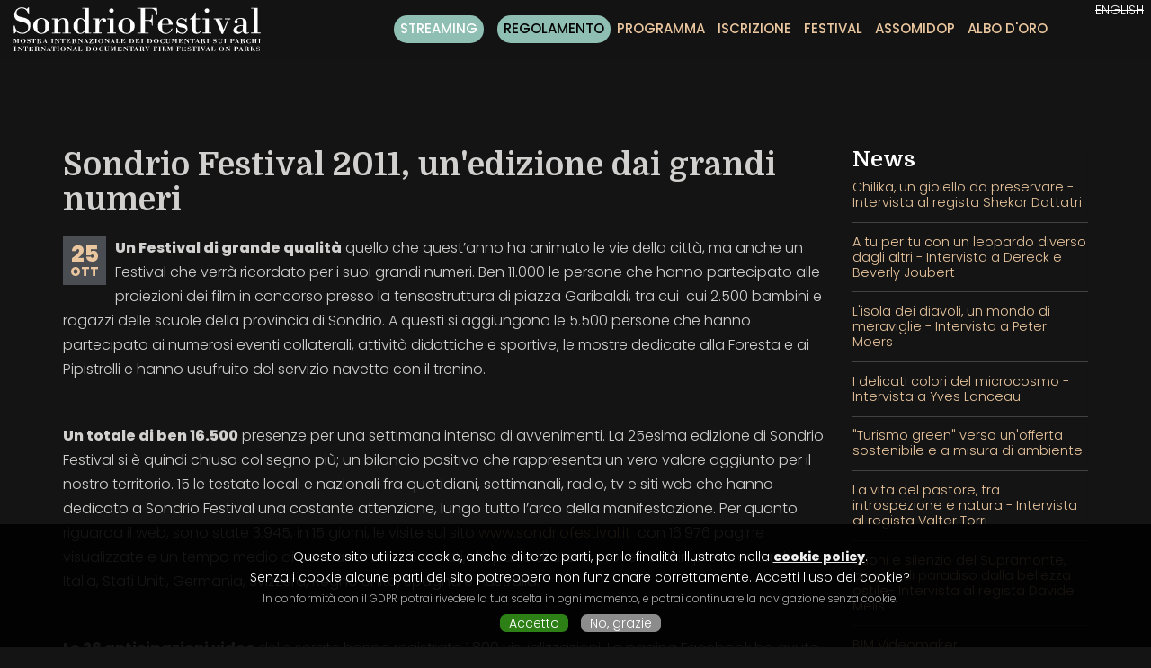

--- FILE ---
content_type: text/html; charset=utf-8
request_url: https://www.sondriofestival.it/it/news/sondrio-festival-2011-unedizione-dai-grandi-numeri?page=5
body_size: 8354
content:
<!DOCTYPE html>
<html lang="it" dir="ltr" prefix="content: http://purl.org/rss/1.0/modules/content/ dc: http://purl.org/dc/terms/ foaf: http://xmlns.com/foaf/0.1/ og: http://ogp.me/ns# rdfs: http://www.w3.org/2000/01/rdf-schema# sioc: http://rdfs.org/sioc/ns# sioct: http://rdfs.org/sioc/types# skos: http://www.w3.org/2004/02/skos/core# xsd: http://www.w3.org/2001/XMLSchema#">
<head>
  <link rel="profile" href="http://www.w3.org/1999/xhtml/vocab" />
  <meta name="viewport" content="width=device-width, initial-scale=1.0">
  <meta http-equiv="Content-Type" content="text/html; charset=utf-8" />
<link rel="canonical" href="/it/news/sondrio-festival-2011-unedizione-dai-grandi-numeri" />
<link rel="shortlink" href="/it/node/205" />
<link rel="shortcut icon" href="https://www.sondriofestival.it/sites/default/files/favicon.png" type="image/png" />
  <title>Sondrio Festival 2011, un&#039;edizione dai grandi numeri | Sondrio Festival</title>
  <style>
@import url("https://www.sondriofestival.it/modules/system/system.base.css?sosb2v");
</style>
<style media="screen">
@import url("https://www.sondriofestival.it/sites/all/libraries/shadowbox/shadowbox.css?sosb2v");
</style>
<style media="print">#sb-container{position:relative;}#sb-overlay{display:none;}#sb-wrapper{position:relative;top:0;left:0;}#sb-loading{display:none;}
</style>
<style>
@import url("https://www.sondriofestival.it/sites/all/modules/date/date_api/date.css?sosb2v");
@import url("https://www.sondriofestival.it/sites/all/modules/date/date_popup/themes/datepicker.1.7.css?sosb2v");
@import url("https://www.sondriofestival.it/modules/field/theme/field.css?sosb2v");
@import url("https://www.sondriofestival.it/modules/node/node.css?sosb2v");
@import url("https://www.sondriofestival.it/sites/all/modules/views/css/views.css?sosb2v");
</style>
<style>
@import url("https://www.sondriofestival.it/sites/all/modules/ctools/css/ctools.css?sosb2v");
@import url("https://www.sondriofestival.it/modules/locale/locale.css?sosb2v");
</style>
<link type="text/css" rel="stylesheet" href="https://cdn.jsdelivr.net/npm/bootstrap@3.3.5/dist/css/bootstrap.css" media="all" />
<link type="text/css" rel="stylesheet" href="https://cdn.jsdelivr.net/npm/@unicorn-fail/drupal-bootstrap-styles@0.0.2/dist/3.3.1/7.x-3.x/drupal-bootstrap.css" media="all" />
<style>
@import url("https://www.sondriofestival.it/sites/all/themes/nereal/css/font-awesome.min.css?sosb2v");
@import url("https://www.sondriofestival.it/sites/all/themes/nereal/css/swiper.min.css?sosb2v");
@import url("https://www.sondriofestival.it/sites/all/themes/nereal/css/magnific-popup.css?sosb2v");
@import url("https://www.sondriofestival.it/sites/all/themes/nereal/css/style.css?sosb2v");
</style>
  <!-- HTML5 element support for IE6-8 -->
  <!--[if lt IE 9]>
    <script src="https://cdn.jsdelivr.net/html5shiv/3.7.3/html5shiv-printshiv.min.js"></script>
  <![endif]-->
  
	<script> 
	  var position="bottom";
	  var removeiframe = false;
	</script>
	<script src="//cdn.webme.it/privacy/cookie.min.js"></script>
  <script src="https://www.sondriofestival.it/sites/all/modules/jquery_update/replace/jquery/2.1/jquery.min.js?v=2.1.4"></script>
<script src="https://www.sondriofestival.it/misc/jquery-extend-3.4.0.js?v=2.1.4"></script>
<script src="https://www.sondriofestival.it/misc/jquery-html-prefilter-3.5.0-backport.js?v=2.1.4"></script>
<script src="https://www.sondriofestival.it/misc/jquery.once.js?v=1.2"></script>
<script src="https://www.sondriofestival.it/misc/drupal.js?sosb2v"></script>
<script src="https://www.sondriofestival.it/sites/all/libraries/shadowbox/shadowbox.js?v=3.0.3"></script>
<script src="https://www.sondriofestival.it/sites/all/modules/shadowbox/shadowbox_auto.js?v=3.0.3"></script>
<script src="https://www.sondriofestival.it/sites/all/modules/jquery_update/replace/ui/external/jquery.cookie.js?v=67fb34f6a866c40d0570"></script>
<script src="https://www.sondriofestival.it/sites/all/modules/jquery_update/replace/jquery.form/3/jquery.form.min.js?v=3.51.0"></script>
<script src="https://www.sondriofestival.it/misc/ajax.js?v=7.81"></script>
<script src="https://www.sondriofestival.it/sites/all/modules/jquery_update/js/jquery_update.js?v=0.0.1"></script>
<script src="https://cdn.jsdelivr.net/npm/bootstrap@3.3.5/dist/js/bootstrap.js"></script>
<script src="https://www.sondriofestival.it/sites/default/files/languages/it_n4He926ygm-DMxvoG7EfY2weZI-GSe1uD-W3CeZqxYc.js?sosb2v"></script>
<script src="https://www.sondriofestival.it/sites/all/modules/views/js/base.js?sosb2v"></script>
<script src="https://www.sondriofestival.it/sites/all/themes/bootstrap/js/misc/_progress.js?v=7.81"></script>
<script src="https://www.sondriofestival.it/sites/all/modules/views/js/ajax_view.js?sosb2v"></script>
<script src="https://www.sondriofestival.it/sites/all/themes/nereal/js/swiper.min.js?sosb2v"></script>
<script src="https://www.sondriofestival.it/sites/all/themes/nereal/js/magnific-popup.min.js?sosb2v"></script>
<script src="https://www.sondriofestival.it/sites/all/themes/nereal/js/main.js?sosb2v"></script>
<script src="https://www.sondriofestival.it/sites/all/themes/bootstrap/js/misc/ajax.js?sosb2v"></script>
<script src="https://www.sondriofestival.it/sites/all/themes/bootstrap/js/modules/views/js/ajax_view.js?sosb2v"></script>
<script>
          Shadowbox.path = "/sites/all/libraries/shadowbox/";
        </script>
<script>jQuery.extend(Drupal.settings, {"basePath":"\/","pathPrefix":"it\/","ajaxPageState":{"theme":"nereal","theme_token":"akMBLKGqPWWRhJfI5guEDjZVf3apqr30hWHrpCb7ezQ","jquery_version":"2.1","js":{"sites\/all\/themes\/bootstrap\/js\/bootstrap.js":1,"sites\/all\/modules\/jquery_update\/replace\/jquery\/2.1\/jquery.min.js":1,"misc\/jquery-extend-3.4.0.js":1,"misc\/jquery-html-prefilter-3.5.0-backport.js":1,"misc\/jquery.once.js":1,"misc\/drupal.js":1,"sites\/all\/libraries\/shadowbox\/shadowbox.js":1,"sites\/all\/modules\/shadowbox\/shadowbox_auto.js":1,"sites\/all\/modules\/jquery_update\/replace\/ui\/external\/jquery.cookie.js":1,"sites\/all\/modules\/jquery_update\/replace\/jquery.form\/3\/jquery.form.min.js":1,"misc\/ajax.js":1,"sites\/all\/modules\/jquery_update\/js\/jquery_update.js":1,"https:\/\/cdn.jsdelivr.net\/npm\/bootstrap@3.3.5\/dist\/js\/bootstrap.js":1,"public:\/\/languages\/it_n4He926ygm-DMxvoG7EfY2weZI-GSe1uD-W3CeZqxYc.js":1,"sites\/all\/modules\/views\/js\/base.js":1,"sites\/all\/themes\/bootstrap\/js\/misc\/_progress.js":1,"sites\/all\/modules\/views\/js\/ajax_view.js":1,"sites\/all\/themes\/nereal\/js\/swiper.min.js":1,"sites\/all\/themes\/nereal\/js\/magnific-popup.min.js":1,"sites\/all\/themes\/nereal\/js\/main.js":1,"sites\/all\/themes\/bootstrap\/js\/misc\/ajax.js":1,"sites\/all\/themes\/bootstrap\/js\/modules\/views\/js\/ajax_view.js":1,"0":1},"css":{"modules\/system\/system.base.css":1,"sites\/all\/libraries\/shadowbox\/shadowbox.css":1,"0":1,"sites\/all\/modules\/date\/date_api\/date.css":1,"sites\/all\/modules\/date\/date_popup\/themes\/datepicker.1.7.css":1,"modules\/field\/theme\/field.css":1,"modules\/node\/node.css":1,"sites\/all\/modules\/views\/css\/views.css":1,"sites\/all\/modules\/ctools\/css\/ctools.css":1,"modules\/locale\/locale.css":1,"https:\/\/cdn.jsdelivr.net\/npm\/bootstrap@3.3.5\/dist\/css\/bootstrap.css":1,"https:\/\/cdn.jsdelivr.net\/npm\/@unicorn-fail\/drupal-bootstrap-styles@0.0.2\/dist\/3.3.1\/7.x-3.x\/drupal-bootstrap.css":1,"sites\/all\/themes\/nereal\/css\/font-awesome.min.css":1,"sites\/all\/themes\/nereal\/css\/swiper.min.css":1,"sites\/all\/themes\/nereal\/css\/magnific-popup.css":1,"sites\/all\/themes\/nereal\/css\/style.css":1}},"shadowbox":{"animate":true,"animateFade":true,"animSequence":"wh","auto_enable_all_images":0,"auto_gallery":0,"autoplayMovies":true,"continuous":false,"counterLimit":10,"counterType":"default","displayCounter":true,"displayNav":true,"enableKeys":true,"fadeDuration":0.35,"handleOversize":"resize","handleUnsupported":"link","initialHeight":160,"initialWidth":320,"language":"it","modal":false,"overlayColor":"#000","overlayOpacity":0.8,"resizeDuration":0.55,"showMovieControls":true,"slideshowDelay":0,"viewportPadding":20,"useSizzle":false},"views":{"ajax_path":"\/it\/views\/ajax","ajaxViews":{"views_dom_id:894c96178d9211a0d2d76b8a565b22a4":{"view_name":"news","view_display_id":"block_2","view_args":"","view_path":"node\/205","view_base_path":null,"view_dom_id":"894c96178d9211a0d2d76b8a565b22a4","pager_element":0},"views_dom_id:46625d8e2f6a7c72dece12bb3b26a9af":{"view_name":"news","view_display_id":"block_3","view_args":"","view_path":"node\/205","view_base_path":null,"view_dom_id":"46625d8e2f6a7c72dece12bb3b26a9af","pager_element":0}}},"urlIsAjaxTrusted":{"\/it\/views\/ajax":true},"bootstrap":{"anchorsFix":"0","anchorsSmoothScrolling":"0","formHasError":1,"popoverEnabled":1,"popoverOptions":{"animation":1,"html":0,"placement":"right","selector":"","trigger":"click","triggerAutoclose":1,"title":"","content":"","delay":0,"container":"body"},"tooltipEnabled":1,"tooltipOptions":{"animation":1,"html":0,"placement":"auto left","selector":"","trigger":"hover focus","delay":0,"container":"body"}}});</script>
  <script async src="https://www.googletagmanager.com/gtag/js?id=G-JTRWGJM4J3"></script>
  <script>
    window.dataLayer = window.dataLayer || [];
    function gtag(){dataLayer.push(arguments);}
    gtag('js', new Date());
    gtag('config', 'G-JTRWGJM4J3');
  </script>
</head>
<body class="html not-front not-logged-in one-sidebar sidebar-first page-node page-node- page-node-205 node-type-article i18n-it">
  <div id="skip-link">
    <a href="#main-content" class="element-invisible element-focusable">Salta al contenuto principale</a>
  </div>
    <div class="ext  ">
  <header id="navbar" role="banner" class="navbar container navbar-default">
    <div class="container-fluid">
    <div class="navbar-header">
            <a class="logo navbar-btn pull-left" href="/it" title="Home">
        <img src="https://www.sondriofestival.it/sites/default/files/logo2020.svg" alt="Home" />
      </a>
      
       
        
<div class="hidden-xs hidden-sm login-icon">

	  
 
</div>		
      <button type="button" class="navbar-toggle collapsed" data-toggle="collapse" data-target="#nerealMenu"  aria-expanded="false" aria-controls="navbar">
        <span class="sr-only">Toggle navigation</span>
		<div></div> 
      </button>
    </div>

          <div class="navbar-collapse collapse" id="nerealMenu">
        <nav role="navigation" class="navigation">
                      <ul class="menu nav navbar-nav"><li class="first leaf"><a href="https://streaming.sondriofestival.it" title="">Streaming</a></li>
<li class="leaf"><a href="/it/regolamento-del-concorso">Regolamento</a></li>
<li class="leaf"><a href="/it/programma">Programma</a></li>
<li class="leaf"><a href="/it/scheda-di-partecipazione-entry-form">Iscrizione</a></li>
<li class="leaf"><a href="/it/festival">Festival</a></li>
<li class="leaf"><a href="/it/lassociazione-culturale-assomidop">Assomidop</a></li>
<li class="last leaf"><a href="/it/albo-doro">Albo d&#039;oro</a></li>
</ul>                                            <div class="region region-navigation">
    <div id="block-locale-language" class="block block-locale">
  <div class="inner clearfix">
            
    <div class="content clearfix">
      <ul class="language-switcher-locale-url"><li class="en first"><span class="language-link locale-untranslated" xml:lang="en">English</span></li>
<li class="it last active"><a href="/it/news/sondrio-festival-2011-unedizione-dai-grandi-numeri" class="language-link active" xml:lang="it" title="Sondrio Festival 2011, un&#039;edizione dai grandi numeri">Italiano</a></li>
</ul>    </div>
  </div><!-- /block-inner -->
</div><!-- /block -->
  </div>
          		  
		  
		           </nav>
      </div>
          </div>
  </header>

  <div>
    <header role="banner" id="page-header">
      
        <div class="region region-header">
    <div id="block-block-4" class="block block-block">
  <div class="inner clearfix">
            
    <div class="content clearfix">
      <!--<p style="font-size: 16px; color: #fff"><img src="/sites/default/files/date2020.svg" style="width: 150px" /></p>-->    </div>
  </div><!-- /block-inner -->
</div><!-- /block -->
  </div>
    </header>
  </div>
</div>



						  
<div class="main-container container -fluid roles- ">
<div class="row">

  <section class="col-sm-9">
		<a id="main-content"></a>
			  <h1 class="page-header">Sondrio Festival 2011, un&#039;edizione dai grandi numeri</h1>
					  				  <div class="region region-content">
    <div id="block-system-main" class="block block-system">
  <div class="inner clearfix">
            
    <div class="content clearfix">
      <div id="node-205" class="node node-article node-promoted clearfix" about="/it/news/sondrio-festival-2011-unedizione-dai-grandi-numeri" typeof="sioc:Item foaf:Document">
  <div class="inner">
    
          <div class="meta">
                  <span class="submitted">
            <span property="dc:date dc:created" content="2011-10-25T18:25:57+02:00" datatype="xsd:dateTime">25<di000 class="m">Ott</di000></span>          </span>
        
              </div>
    
            <span property="dc:title" content="Sondrio Festival 2011, un&#039;edizione dai grandi numeri" class="rdf-meta element-hidden"></span>
    
    <div class="content">
      <div class="field field-name-body field-type-text-with-summary field-label-hidden"><div class="field-items"><div class="field-item even" property="content:encoded"><p><strong>Un Festival di grande qualità</strong> quello che quest’anno ha animato le vie della città, ma anche un Festival che verrà ricordato per i suoi grandi numeri. Ben 11.000 le persone che hanno partecipato alle proiezioni dei film in concorso presso la tensostruttura di piazza Garibaldi, tra cui  cui 2.500 bambini e ragazzi delle scuole della provincia di Sondrio. A questi si aggiungono le 5.500 persone che hanno partecipato ai numerosi eventi collaterali, attività didattiche e sportive, le mostre dedicate alla Foresta e ai Pipistrelli e hanno usufruito del servizio navetta con il trenino.</p><p> </p><p><strong>Un totale di ben 16.500</strong> presenze per una settimana intensa di avvenimenti. La 25esima edizione di Sondrio Festival si è quindi chiusa col segno più; un bilancio positivo che rappresenta un vero valore aggiunto per il nostro territorio. 15 le testate locali e nazionali fra quotidiani, settimanali, radio, tv e siti web che hanno dedicato a Sondrio Festival una costante attenzione, lungo tutto l’arco della manifestazione. Per quanto riguarda il web, sono state 3.945, in 15 giorni, le visite sul sito <a href="http://www.sondriofestival.it ">www.sondriofestival.it </a> con 16.976 pagine visualizzate e un tempo medio di permanenza di 6 minuti, da parte di utenti provenienti in prevalenza da Italia, Stati Uniti, Germania, Svizzera, Regno Unito, Spagna e Australia.</p><p> </p><p><strong>Le 26 anticipazioni video </strong>delle serate hanno registrato 1.800 visualizzazioni. La pagina Facebook ha avuto, in 15 giorni, 192 iscrizioni e 24.471 visualizzazioni fra pagine e post. Grande la soddisfazionione che arriva dai vertici di Assomidop: “Il ruolo di un direttore è quello di creare un evento di successo e la parola chiave è ‘creatività’ - dichiara Simona Nava, direttore di Assomidop. Il successo di un evento non è solo una questione di budget, ma di capacità di colpire, emozionare, scuotere la routine del quotidiano e riuscire a trovare ‘l’idea vincente’. Comunicare un crescendo di emozioni attraverso un programma articolato e apprezzato dal grande pubblico. Un grazie speciale - conclude Simona Nava - va a tutti coloro che ogni giorno ci hanno accompagnato in questo suggestivo viaggio alla scoperta delle aree  protette di tutto il mondo e che con noi hanno condiviso l’inestimabile valore di ciò che ci circonda”.</p><p> </p><p><strong>Dal canto suo, la presidente </strong>di Assomidop, Marina Cotelli, trae due importanti considerazioni su questa straordinaria edizione di Sondrio Festival. “La prima è che il nostro pubblico non è massa indistinta che subisce la programmazione, ma è composto da singoli individui dotati di consapevolezza avanzata circa i temi della natura e dell’ambiente - esordisce Marina Cotelli.  Un pubblico sensibile, disposto all'ascolto, spesso già molto avanti nelle buone pratiche legate alla sostenibilità. Insomma, non un pubblico, ma una comunità. E la seconda considerazione è che questo pubblico, proprio perchè è una comunità responsabile, pretende di essere coinvolto nei processi decisionali che determineranno il futuro del nostro territorio. Mai come quest'anno - conclude la presidente di Assomidop - Sondrio Festival non è stato solo una rassegna cinematografica, ma anche il luogo dove si è riaffermata la centralità delle aree protette -13 in provincia- nello sviluppo anche economico della Valle". L’appuntamento con il grande festival sondriese di documentari sui Parchi è per l’anno prossimo. E chissà che i numeri non possano anconcora lievitare. Noi ce lo aguriamo!</p></div></div></div>    </div>

        
        <p class="author">Francesca Nera<p>
    
      </div><!-- /inner -->

  </div>
    </div>
  </div><!-- /block-inner -->
</div><!-- /block -->
  </div>
  </section>

  
  	<aside class="col-sm-3" role="complementary">
	    <div class="region region-sidebar-first well">
    <div id="block-views-news-block_2" class="block block-views">
  <div class="inner clearfix">
            <h2 class="title block-title" class="block-title">News</h2>
        
    <div class="content clearfix">
      <div class="view view-news view-id-news view-display-id-block_2 view-dom-id-894c96178d9211a0d2d76b8a565b22a4">
        
  
  
      <div class="view-content">
        <div class="views-row views-row-1 views-row-odd views-row-first">
      
  <div class="views-field views-field-title">        <span class="field-content"><a href="/it/news/un-gioiello-da-preservare-la-chilika-intervista-al-regista-shekar-dattatri">Chilika, un gioiello da preservare - Intervista al regista Shekar Dattatri</a></span>  </div>  </div>
  <div class="views-row views-row-2 views-row-even">
      
  <div class="views-field views-field-title">        <span class="field-content"><a href="/it/news/tu-tu-con-un-leopardo-diverso-dagli-altri-intervista-dereck-e-beverly-joubert">A tu per tu con un leopardo diverso dagli altri - Intervista a Dereck e Beverly Joubert</a></span>  </div>  </div>
  <div class="views-row views-row-3 views-row-odd">
      
  <div class="views-field views-field-title">        <span class="field-content"><a href="/it/news/lisola-dei-diavoli-fascine-e-immensit%C3%A0-intervista-peter-moers">L&#039;isola dei diavoli, un mondo di meraviglie - Intervista a Peter Moers</a></span>  </div>  </div>
  <div class="views-row views-row-4 views-row-even">
      
  <div class="views-field views-field-title">        <span class="field-content"><a href="/it/news/i-delicati-colori-del-microcosmo-intervista-yves-lanceau">I delicati colori del microcosmo - Intervista a Yves Lanceau</a></span>  </div>  </div>
  <div class="views-row views-row-5 views-row-odd">
      
  <div class="views-field views-field-title">        <span class="field-content"><a href="/it/news/turismo-green-verso-unofferta-sostenibile-e-misura-di-ambiente">&quot;Turismo green&quot; verso un&#039;offerta sostenibile e a misura di ambiente</a></span>  </div>  </div>
  <div class="views-row views-row-6 views-row-even">
      
  <div class="views-field views-field-title">        <span class="field-content"><a href="/it/news/la-vita-del-pastore-tra-introspezione-e-natura-intervista-al-regista-valter-torri">La vita del pastore, tra introspezione e natura - Intervista al regista Valter Torri</a></span>  </div>  </div>
  <div class="views-row views-row-7 views-row-odd">
      
  <div class="views-field views-field-title">        <span class="field-content"><a href="/it/news/spramonte-tra-valori-del-territorio-e-natura-intervista-al-regista-davide-melis">Suoni e silenzio del Supramonte, angolo di paradiso dalla bellezza ostile- Intervista al regista Davide Melis</a></span>  </div>  </div>
  <div class="views-row views-row-8 views-row-even views-row-last">
      
  <div class="views-field views-field-title">        <span class="field-content"><a href="/it/news/bim-videomaker">BIM Videomaker</a></span>  </div>  </div>
    </div>
  
      <div class="text-center"><ul class="pagination"><li class="pager-first"><a title="Vai alla prima pagina" href="/it/news/sondrio-festival-2011-unedizione-dai-grandi-numeri">« prima</a></li>
<li class="prev"><a title="Vai alla pagina precedente" href="/it/news/sondrio-festival-2011-unedizione-dai-grandi-numeri?page=4">‹ precedente</a></li>
<li><a title="Vai a pagina 1" href="/it/news/sondrio-festival-2011-unedizione-dai-grandi-numeri">1</a></li>
<li><a title="Vai a pagina 2" href="/it/news/sondrio-festival-2011-unedizione-dai-grandi-numeri?page=1">2</a></li>
<li><a title="Vai a pagina 3" href="/it/news/sondrio-festival-2011-unedizione-dai-grandi-numeri?page=2">3</a></li>
<li><a title="Vai a pagina 4" href="/it/news/sondrio-festival-2011-unedizione-dai-grandi-numeri?page=3">4</a></li>
<li><a title="Vai a pagina 5" href="/it/news/sondrio-festival-2011-unedizione-dai-grandi-numeri?page=4">5</a></li>
<li class="active"><span>6</span></li>
<li><a title="Vai a pagina 7" href="/it/news/sondrio-festival-2011-unedizione-dai-grandi-numeri?page=6">7</a></li>
<li><a title="Vai a pagina 8" href="/it/news/sondrio-festival-2011-unedizione-dai-grandi-numeri?page=7">8</a></li>
<li><a title="Vai a pagina 9" href="/it/news/sondrio-festival-2011-unedizione-dai-grandi-numeri?page=8">9</a></li>
<li class="next"><a title="Vai alla pagina successiva" href="/it/news/sondrio-festival-2011-unedizione-dai-grandi-numeri?page=6">seguente ›</a></li>
<li class="pager-last"><a title="Vai all&#039;ultima pagina" href="/it/news/sondrio-festival-2011-unedizione-dai-grandi-numeri?page=8">ultima »</a></li>
</ul></div>  
  
  
  
  
</div>    </div>
  </div><!-- /block-inner -->
</div><!-- /block -->
<div id="block-views-news-block_3" class="block block-views">
  <div class="inner clearfix">
            <h2 class="title block-title" class="block-title">Press</h2>
        
    <div class="content clearfix">
      <div class="view view-news view-id-news view-display-id-block_3 view-dom-id-46625d8e2f6a7c72dece12bb3b26a9af">
        
  
  
      <div class="view-content">
        <div class="views-row views-row-1 views-row-odd views-row-first">
      
  <div class="views-field views-field-title">        <span class="field-content"><a href="/it/news/salvaguardare-lambiente-e-il-futuro-delluomo-una-sfida-che-si-gioca-nella-quotidianit%C3%A0">SALVAGUARDARE L&#039;AMBIENTE E IL FUTURO DELL&#039;UOMO UNA SFIDA CHE SI GIOCA NELLA QUOTIDIANITÀ</a></span>  </div>  </div>
  <div class="views-row views-row-2 views-row-even">
      
  <div class="views-field views-field-title">        <span class="field-content"><a href="/it/news/buon-compleanno-sondrio-festival-al-la-settimana-di-festeggiamenti-coi-i-racconti-e-i-volti-dei">BUON COMPLEANNO SONDRIO FESTIVAL! AL VIA LA SETTIMANA DI FESTEGGIAMENTI COI I RACCONTI E I VOLTI DEI PROTAGONISTI DELLA RASSEGNA</a></span>  </div>  </div>
  <div class="views-row views-row-3 views-row-odd">
      
  <div class="views-field views-field-title">        <span class="field-content"><a href="/it/news/volti-noti-e-natura-da-toccare-con-mano-arricchiscono-il-menu-di-sondrio-festival">VOLTI NOTI E NATURA DA TOCCARE CON MANO ARRICCHISCONO IL MENU DI SONDRIO FESTIVAL</a></span>  </div>  </div>
  <div class="views-row views-row-4 views-row-even">
      
  <div class="views-field views-field-title">        <span class="field-content"><a href="/it/news/mi-prendo-cura-del-mio-pianeta-con-un%E2%80%99educazione-ambientale-divertente-sondrio-festival-investe">&quot;MI PRENDO CURA DEL MIO PIANETA&quot;  CON UN’EDUCAZIONE AMBIENTALE DIVERTENTE SONDRIO FESTIVAL  INVESTE SUI PIÙ PICCOLI</a></span>  </div>  </div>
  <div class="views-row views-row-5 views-row-odd">
      
  <div class="views-field views-field-title">        <span class="field-content"><a href="/it/news/sondrio-festival-festeggia-i-suoi-trentanni-con-un-party-di-natura-e-spettacolo">SONDRIO FESTIVAL FESTEGGIA I SUOI TRENT&#039;ANNI CON UN PARTY DI NATURA E SPETTACOLO</a></span>  </div>  </div>
  <div class="views-row views-row-6 views-row-even">
      
  <div class="views-field views-field-title">        <span class="field-content"><a href="/it/news/il-curioso-viaggio-tra-i-giganti-baobab-del-madagascar-chiude-sondrio-festival-2015-che-si">Il curioso viaggio tra i giganti Baobab del Madagascar chiude Sondrio Festival 2015 che si riconferma ricetta vincente</a></span>  </div>  </div>
  <div class="views-row views-row-7 views-row-odd">
      
  <div class="views-field views-field-title">        <span class="field-content"><a href="/it/news/con-il-campione-di-simpatia-amaurys-p%C3%A9rez-si-chiudono-le-serate-di-proiezione-e-oggi-il-gran">Con il campione di simpatia Amaurys Pérez si chiudono le serate di proiezione e oggi il Gran galà con il verdetto finale</a></span>  </div>  </div>
  <div class="views-row views-row-8 views-row-even views-row-last">
      
  <div class="views-field views-field-title">        <span class="field-content"><a href="/it/news/sveva-sagramola-e-marco-de-gasperi-con-le-sue-imprese-record-tra-terra-e-cielo-conquistano-i">Sveva Sagramola e Marco De Gasperi, con le sue imprese record tra terra e cielo, conquistano i cuori degli spettatori</a></span>  </div>  </div>
    </div>
  
      <div class="text-center"><ul class="pagination"><li class="pager-first"><a title="Vai alla prima pagina" href="/it/news/sondrio-festival-2011-unedizione-dai-grandi-numeri">« prima</a></li>
<li class="prev"><a title="Vai alla pagina precedente" href="/it/news/sondrio-festival-2011-unedizione-dai-grandi-numeri?page=4">‹ precedente</a></li>
<li class="pager-ellipsis disabled"><span>…</span></li>
<li><a title="Vai a pagina 2" href="/it/news/sondrio-festival-2011-unedizione-dai-grandi-numeri?page=1">2</a></li>
<li><a title="Vai a pagina 3" href="/it/news/sondrio-festival-2011-unedizione-dai-grandi-numeri?page=2">3</a></li>
<li><a title="Vai a pagina 4" href="/it/news/sondrio-festival-2011-unedizione-dai-grandi-numeri?page=3">4</a></li>
<li><a title="Vai a pagina 5" href="/it/news/sondrio-festival-2011-unedizione-dai-grandi-numeri?page=4">5</a></li>
<li class="active"><span>6</span></li>
<li><a title="Vai a pagina 7" href="/it/news/sondrio-festival-2011-unedizione-dai-grandi-numeri?page=6">7</a></li>
<li><a title="Vai a pagina 8" href="/it/news/sondrio-festival-2011-unedizione-dai-grandi-numeri?page=7">8</a></li>
<li><a title="Vai a pagina 9" href="/it/news/sondrio-festival-2011-unedizione-dai-grandi-numeri?page=8">9</a></li>
<li><a title="Vai a pagina 10" href="/it/news/sondrio-festival-2011-unedizione-dai-grandi-numeri?page=9">10</a></li>
<li class="pager-ellipsis disabled"><span>…</span></li>
<li class="next"><a title="Vai alla pagina successiva" href="/it/news/sondrio-festival-2011-unedizione-dai-grandi-numeri?page=6">seguente ›</a></li>
<li class="pager-last"><a title="Vai all&#039;ultima pagina" href="/it/news/sondrio-festival-2011-unedizione-dai-grandi-numeri?page=12">ultima »</a></li>
</ul></div>  
  
  
  
  
</div>    </div>
  </div><!-- /block-inner -->
</div><!-- /block -->
  </div>
	</aside>
  
  
</div>
</div>
  <footer class="footer ">
      <div class="region region-footer">
    <div id="block-block-63" class="block block-block">
  <div class="inner clearfix">
            
    <div class="content clearfix">
      <div class="container prefooter"> 
<div class="row">
<div class="col-sm-12 col-md-8">

<div class="row">
<div class="col-sm-4"> 
<a href="/"  >Home</a><br>
</div>
 
<div class="col-sm-4"> 
</div>
 
<div class="col-sm-4">
<a href="#" class="cookie-policy">Cookie Policy</a><br><a href="#" class="cookie-selection">Modifica le preferenze sui cookie</a><br>
</div>
</div>
</div>

<div class="col-sm-12 col-md-4 social">
<a href="https://www.facebook.com/sondriofestival" target="_blank" rel="noopener noreferrer"><i class="fa fa-facebook"></i></a> 
<a href="https://www.youtube.com/user/SondrioFestival" target="_blank" rel="noopener noreferrer"><i class="fa fa-youtube"></i></a> 
<a href="https://www.instagram.com/sondriofestival" target="_blank" rel="noopener noreferrer"><i class="fa fa-instagram"></i></a> 
<a href="http://www.sondriofestival.it/it/rss.xml" target="_blank" rel="noopener noreferrer"><i class="fa fa-rss"></i></a> 

</div>
<!--
<div class="col-sm-12 col-md-4">
<a href="https://www.visitasondrio.it/site/home.html" target="_blank" rel="noopener noreferrer">
<img src="/files/logo-visita-sondrio.png" style="
    
    clear: both;
    margin: 20px auto 15px;
    max-width: 150px;
"></a>
</div>-->
</div>
</div>    </div>
  </div><!-- /block-inner -->
</div><!-- /block -->
<div id="block-block-3" class="block block-block">
  <div class="inner clearfix">
            
    <div class="content clearfix">
      <br /><br /><p class="text-center" align="center">
<small>
Sondrio Festival - Mostra Internazionale dei Documentari sui Parchi International Documentary Film Festival on Parks | P.IVA 0086850014 | C.F. 93011660144<br />
via Perego, 1, 23100 Sondrio, Italy, tel. +39 0342 526260, mail <a href="mailto:info@sondriofestival.it">info@sondriofestival.it</a>, web by <a href="http://www.nereal.com">Nereal</a>
</small>
</p>
<br /><br />    </div>
  </div><!-- /block-inner -->
</div><!-- /block -->
  </div>
  </footer>
  
     <script src="https://www.sondriofestival.it/sites/all/themes/bootstrap/js/bootstrap.js?sosb2v"></script>
</body>
</html>


--- FILE ---
content_type: text/css
request_url: https://www.sondriofestival.it/sites/all/themes/nereal/css/style.css?sosb2v
body_size: 7413
content:
@import url('https://fonts.googleapis.com/css2?family=Domine:wght@700&family=Poppins:ital,wght@0,300;0,500;0,800;1,300&display=swap');
:root{
	--colorprimary:#ebc79f;
	--coloractive:#8fbfb3;
	--colorhover:#2b717d;
}
body,html{
	font-family: 'Poppins', sans-serif;
    font-size: 16px;
    overflow-x: hidden;
    font-weight: 300;
    line-height: 1.7;
    box-sizing: border-box;
    color: #d1d0cf;
    background: #141414;
}.field.field-name-body.field-type-text-with-summary.field-label-hidden img , img#main-image {
    max-width: 100%;
    height: auto;
}header#navbar + div {
    padding-top: 64px;
}
h1, h2, h3, h4, h5, h6, .h1, .h2, .h3, .h4, .h5, .h6 { 
    font-weight: 700;
    font-family: 'Domine', serif;
}
.white-box { background: #fff; }
.node-webform .submitted {
    display: none;
}a ,.text-primary,.modal-title{
    color: var(--colorprimary);
    text-decoration: none;
} a:hover, a:focus { 
    text-decoration: underline;
}	a.text-primary:hover, a.text-primary:focus,a:hover, a:focus {
    color: var(--colorhover); 
}	.navbar.container-fluid>.container-fluid, .navbar.container>.container, .container-fluid {
    padding: 0 15px;
}.modal-header .close {
    margin-top: -2px;
    position: absolute;
    right: 15px;
    top: 9px;
    font-size: 35px;
}.modal-header { 
    border-bottom: 1px solid var(--colorprimary);
}.modal-footer { 
    border-top: 1px solid var(--colorprimary);
}.modal-title{
    font-size:17px
}.modal-body { 
    color: #fff;
}
.alert-success{ 
    border: 0;color:#141414; background:var(--colorprimary);font-size:20px}
.close { 
    font-weight: normal; 
    color: #fff;
    text-shadow: none; 
    opacity: .2;
}.close:hover, .close:focus {
    color: rgb(255 255 255); outline:none
}
.modal-content { 
    background-color: rgb(20, 20, 20); 
}
.dark-pop .mfp-bg {
	z-index: 1042;
	overflow: hidden;
	background: #000000;
	opacity: 1;
}span.trailer.trailer_banner a:hover {  
    opacity: 1;
}span.trailer.trailer_banner a { 
    opacity: 0;
    display: block;
    transition: opacity 0.3s ease-out;
    -webkit-transition: opacity 0.3s ease-out;
    position: absolute;
    height: 54vw;
    width: 54%;
    bottom: 4rem;
    right: 0;
    background-image: url(/files/right-arrow-full.svg);
    background-size: 40px;
    background-repeat: no-repeat;
    background-position: 55% 31%;
}.p-relative{ position:relative}
ul.nav.nav-tabs {
    font-weight: 500;
}ul.nav.nav-tabs a {
    color: #000;
    background: #fff;
}

.breadcrumb { 
    background-color: transparent;
    border-radius: 4px;
}
.webform-client-form {
    max-width: 500px;
    margin: auto;
}
label { 
    font-weight: 500;
}.help-block {
    color: #cecece;
    font-size: 13px;
    margin: 5px 0 10px;
    padding: 0;
}
.btn{ 
    background: #0f98b8;
    border: 0px solid var(--colorprimary);
    color: #000;
    min-width: 80px;
    transition: color 0.3s ease;
    display: inline-block;
    vertical-align: middle;
    -webkit-transform: perspective(1px) translateZ(0);
    transform: perspective(1px) translateZ(0);
    box-shadow: 0 0 1px rgba(0, 0, 0, 0);
    position: relative;
 
    font-weight: 500;
    text-align: center;
    display: inline-block;
    white-space: nowrap;
    padding: .375rem .75rem;
    font-size: 1rem;
    line-height: 1.5;
    cursor: pointer;
    border-radius: 5px;
    text-transform: uppercase;
    overflow: hidden;
	
}.btn:hover, .btn:focus, .btn.focus {
    color: #fff;
    text-decoration: none;
}
.btn.btn-transparent:hover{ background:transparent; color: var(--colorprimary); text-decoration:underline}
.btn.btn-transparent{ background:transparent; color: var(--colorprimary);
    padding: .375rem 0;}
.btn.btn-transparent::before{ background:transparent; color: var(--colorprimary);}
.btn.btn-dark {
    color: var(--colorprimary);
    background: #000;
} 
.btn.btn-dark.btn::before { 
    background: #141414;
}
.btn-lg, .btn-group-lg > .btn { 
    padding: 0.875rem 1.75rem;
    font-size: 1.2rem;
}.btn::before {
    content: "";
    position: absolute;
    z-index: -1;
    top: 0;
    bottom: 0;
    left: 0;
    right: 0;
    background:var(--colorprimary); 
    -webkit-transform: scaleX(1);
    transform: scaleX(1);
    -webkit-transform-origin: 50%;
    transform-origin: 50%;
    transition: transform 0.3s ease-out;
    -webkit-transition: transform 0.3s ease-out;
}.btn-primary,.btn-primary:hover {
    color: #000;
    background-color: #cbd41c;
    border-color: #cbd41c;
}.btn-primary:active:hover, .btn-primary.active:hover, .open > .dropdown-toggle.btn-primary:hover, .btn-primary:active:focus, .btn-primary.active:focus, .open > .dropdown-toggle.btn-primary:focus, .btn-primary:active.focus, .btn-primary.active.focus, .open > .dropdown-toggle.btn-primary.focus {
    color: rgb(0 0 0);
    background-color: rgb(187 195 26);
    border-color: rgb(187 195 26);
}
.btn-secondary::before {
    background: #ccc;
}
.btn:hover::before, .btn:focus::before, .btn:active::before {
    -webkit-transform: scaleX(0);
    transform: scaleX(0);
}a.point-none {
    pointer-events: none;
}
.h2 {
    font-weight: 500;
    margin: 50px 0 20px;
    line-height: 1.2;
    color: #ffffff;
    font-size: 23px;
}.page-header {
    font-size: 27px;
    padding-bottom: 0;
    margin:  0px 0 20px;
    border-bottom: 0;
    font-weight: 700;
    font-family: 'Domine', serif;
}.inner h2,h2.block-title   { 
    font-family: 'Domine',Georgia,Times New Roman;
    font-weight: normal;
    font-size: 1.5rem;
}h2.block-title { 
    color: #fff;
}.node-documentario .submitted, .node-video .submitted {
    display: none;
}
.screenpopup .mfp-iframe-holder .mfp-content { 
    max-width: 100%;
    max-width: 166vh;
    max-height: calc(100vh - 40px);
}
a.scrollpage {
    z-index: 5;
    left: 0;
    right: 0;
    text-align: center;
    color: #fff;
    text-decoration: none;
    top: -3rem;
    font-size: 2rem;
    display: inline-block;
    height: 6rem;
    width: 6rem;
    position: relative;
    margin: -6rem auto 0 -20px;
}a.scrollpage >* { 
    font-size: 2rem;
    position: absolute;
    display: inline-block;
    animation: jump 1s infinite;
	margin-bottom: -50px;
	color: var(--colorprimary);
}

.page-user-login #ajax-user-login-wrapper {
	max-width: 500px;
    margin: 100px auto;
    padding: 100px 80px;
    background: #222;
    text-align: center;
}


@-webkit-keyframes jump {
  0% {
    bottom: 0;
    -webkit-animation-timing-function: ease-in-out;
    animation-timing-function: ease-in-out;
  }
  55% {
    bottom: 10px; 
    -webkit-animation-timing-function: ease-in-out;
    animation-timing-function: ease-in-out;
  }
  100% {
    bottom: 0;
    -webkit-animation-timing-function: ease-in-out;
    animation-timing-function: ease-in-out;
  }
}
@keyframes jump {
  0% {
    bottom: 0;
    -webkit-animation-timing-function: ease-in-out;
    animation-timing-function: ease-in-out;
  }
  55% {
    bottom: 10px; 
    -webkit-animation-timing-function: ease-in-out;
    animation-timing-function: ease-in-out;
  }
  100% {
    bottom: 0;
    -webkit-animation-timing-function: ease-in-out;
    animation-timing-function: ease-in-out;
  }
}

#fgm-registration-proiezione-form-group-nome-e-cognome-values td {
	border: none;
}
#fgm-registration-proiezione-form-group-nome-e-cognome-values tr {
	background: transparent;
	border: none;
}


/* gallery  */
.field.field-name-field-images.field-type-image.field-label-hidden .field-items {
    display: flex;
    flex-wrap: wrap;
	margin:0 -0.3rem;
    padding: 2rem 0;
}.field.field-name-field-images.field-type-image.field-label-hidden .field-items >div img {
    width: 100%;
}.field.field-name-field-images.field-type-image.field-label-hidden .field-items >div {
    padding: 0.3rem;
    max-width: 130px; 
    flex: 0 0 16.66%;
    width: 100%;
}
/* aside */
aside hr {
    max-width: 100%;
    border-color: #424242;
    margin: 0.8rem 0;
}aside strong.field-content a {
    font-weight: normal;
}
/* primary sec */
.well {
    min-height: 20px;
    padding: 0;
    margin-bottom: 20px;
    background-color: transparent;
    border: 0;
    border-radius: 0;
    -webkit-box-shadow: inset 0 1px 1px rgb(0 0 0 / 5%);
    box-shadow: inset 0 1px 1px rgb(0 0 0 / 5%);
}.view.view-news.view-id-news.view-display-id-block_2 .views-row {
    border-bottom: 1px solid #424242;
    margin: 0 0 0.8rem 0;
    padding: 0 0 0.8rem 0;
    line-height: 1.2;
    font-size: 0.9rem;
}
/* article hp  */
.submitted {
    font-weight: bold;
    font-size: 25px;
    display: block;
    float: left;
    background: #4a4d52;
    text-align: center;
    padding: 8px 8px;
    margin: 0 10px 5px 0;
    color: var(--colorprimary);
    line-height: 1;
    font-style: normal;
}di000.m {
    text-transform: uppercase;
    font-size: 14px;
    display: block;
}li.node-readmore.first {
    display: block;
    text-align: right;
    text-transform: uppercase;
    font-size: 14px;
    clear: both;
}#block-system-main a.translation-link {
    display: none;
}.front .field.field-name-body.field-type-text-with-summary div * {
    font-size: 1rem;
    font-weight: 100;
    margin: 0;
}
#block-system-main .field.field-name-field-image.field-type-image.field-label-hidden {
    float: right;
    margin: 0 0 1rem 1rem;
}
/* pagination */
.pagination > li > a, .pagination > li > span { 
    color: var(--colorprimary); 
    font-weight: 400;
    background-color: transparent;
    border:0;
}.pagination > .active > a, .pagination > .active > span, .pagination > .active > a:hover, .pagination > .active > span:hover, .pagination > .active > a:focus, .pagination > .active > span:focus {
    
    color: #ffffff; 
    background-color: transparent; 
}.pagination > .disabled > span, .pagination > .disabled > span:hover, .pagination > .disabled > span:focus, .pagination > .disabled > a, .pagination > .disabled > a:hover, .pagination > .disabled > a:focus {
   
    background-color: transparent; 
}.pagination > li > a:hover, .pagination > li > span:hover, .pagination > li > a:focus, .pagination > li > span:focus {
 
    color: var(--colorprimary);
    background-color: transparent;
    opacity: 0.5;
}
/* hamburger */

button.navbar-toggle   {
    top: 9px;
    margin: 0;
    right: 15px;
    padding: 0;
    border: 0;
    width: 50px;
    height: 33px;
}.navbar-default .navbar-toggle:hover, .navbar-default .navbar-toggle:focus {
    background-color: transparent;
	opacity:0.8
}
button.navbar-toggle div { 
    top: 50%;
    transition-timing-function: cubic-bezier(.55,.055,.675,.19);
    transition-duration: .22s;
    padding: 0;
    right: 5px;
    margin-top: -2px;
}button.navbar-toggle div, button.navbar-toggle div::after,button.navbar-toggle div::before {
    position: absolute;
    width: 40px;
    display: block;
    height: 1px;
    transition-timing-function: ease;
    transition-duration: .15s;
    transition-property: transform;
    border-radius: 4px;
    background-color: #fff;
}
button.navbar-toggle div::before {
    transition: top .1s ease-in .25s,opacity .1s ease-in;
    top: -10px;
}button.navbar-toggle div::after {
    bottom: -10px;
    transition: bottom .1s ease-in .25s,transform .22s cubic-bezier(.55,.055,.675,.19);
}
button.navbar-toggle div::after, button.navbar-toggle div::before {

    content: ""; }
button.navbar-toggle:not(.collapsed)	 div{
    transition-delay: .12s;
    transition-timing-function: cubic-bezier(.215,.61,.355,1);
    transform: rotate(225deg);
}button.navbar-toggle:not(.collapsed) div::before {
    top: 0;
    transition: top .1s ease-out,opacity .1s ease-out .12s;
    opacity: 0;
}button.navbar-toggle:not(.collapsed) div::after{
    bottom: 0;
    transition: bottom .1s ease-out,transform .22s cubic-bezier(.215,.61,.355,1) .12s;
    transform: rotate(-90deg);
} 
/* registration */
.registration-who-msg {
    margin-bottom: 30px;
}.main-container.container-fluid:not(.roles-administrator) ul.tabs--primary.nav.nav-tabs {
    display: none;
}

/* votazione 
div.fivestar-widget .star, div.fivestar-widget .star a ,div.fivestar-widget-static .star span.off{ 
    background: url(../images/star_empty.svg);
    background-size: contain;
    background-repeat: no-repeat;
    background-position: center;
}
div.fivestar-widget div.hover a, div.rating div a:hover {
    background: url(../images/star_on.svg);
    background-size: contain;
    background-repeat: no-repeat;
    background-position: center;
}

div.fivestar-widget div.on a,div.fivestar-widget-static .star span.on,div.fivestar-widget-static .star {
    background: url(../images/star.svg);
    background-size: contain;
    background-repeat: no-repeat;
    background-position: center;
}*/
div.fivestar-widget .star, div.fivestar-widget .star a,div.fivestar-widget-static .star span.off,div.fivestar-widget-static .star{ 
    background: url(../images/star_empty.svg);
    background-size: contain;
    background-repeat: no-repeat;
    background-position: center;}
	
div.fivestar-widget div.on a,div.fivestar-widget-static .star span.on{
    background: url(../images/star.svg);
    background-size: contain;
    background-repeat: no-repeat;
    background-position: center;}
div.fivestar-widget div.hover a, div.rating div a:hover{
    background: url(../images/star_on.svg);
    background-size: contain;
    background-repeat: no-repeat;
    background-position: center;}
/* film */ 

	.image {
    position: relative;
}.main-container.registration-active  .registration-status-Closed::before {
    content: "posti esauriti";
    color: #ccc;
    text-transform: uppercase;
    position: absolute;
    z-index: 5;
    pointer-events: none;
    right: 0;
    top: 0;
    margin: auto;
    font-weight: 700;
    font-family: 'Domine', serif;
    font-size: 12px;
    background: #191919;
    border-bottom-left-radius: 30px;
    padding: 15px 13px 17px;
    width: 83px;
    line-height: 1.2;
    text-align: right;
    opacity: 0.5;
}.view-display-id-contenuto_speciale .registration-status-Closed {
    display: none;
}
	 
.film-item  .title   {
    font-size: 1.15rem;
    font-weight: 700;
    font-family: 'Domine', serif;
    margin: 10px 0;
    display: flex;
    align-items: center;
    justify-content: space-between;
    line-height: 1.2;
}
.film-item  .title a {
    color: #fff;
    display: inline-block;
}	.title_original {
    font-size: 1rem;
    font-weight: 500;
}
	.description {
    font-size: 14px;
    overflow: hidden;
    text-overflow: ellipsis;
    display: -webkit-box;
    -webkit-line-clamp: 3;
    -webkit-box-orient: vertical;
    color: #ddd;
    margin-bottom: 6px;
}
	.info {
    font-size: 14px;
    color: #ddd;
    margin-bottom: 6px;
}.info span {
    display: inline-block;
    margin-right: 15px;
}	.film-item span.durata {
    float: right;
    background: #606060;
    display: inline-block;
    padding:   5px;
    font-size: 1rem;
    margin-left: 0.5rem;
    color: #fff;
}.film-item:hover {
    z-index: 17;
    position: relative;
}
	.film-item  { padding-bottom:30px}
	.film-item>div {
		/*box-shadow: 0px 5px 10px rgb(0 0 0 / 73%); */
    margin-bottom: 15px;
    /* border-radius: 6px; */
    /* overflow: hidden; */
    position: relative;
    /* background-color: #141414; */
    display: block;
    height: 100%;
    max-width: 491px;
    margin: auto;
}
	.data-film {
    padding: 1rem 0; 
}.info.extra {
    text-align: center;
    text-transform: uppercase; 
    top: 0;
    bottom: 0;
    left: 0;
    right: 0;
    display: flex;
    align-items: center;
    justify-content: center;
    flex-direction: column;
  
	
    transition: opacity 0.3s ease-out 0.3s;
    -webkit-transition: opacity 0.3s ease-out 0.3s;
}.info.extra>*+* {
    position: relative;
}.info.extra .link a ,.info.extra .link  a:hover{
    position: absolute;
    color: transparent;
    left: 0;
    right: 0;
    top: 0;
    bottom: 0;
    z-index: 0;

}.info.extra  a:hover {
    color: var(--colorprimary);
} .info.extra span a {
    padding: 0 7px;
}.info.extra > a {
   
    font-size: 1.15rem;
    font-weight: 700;
    font-family: 'Domine', serif;
    margin: 0 10px  10px  ; 
    line-height: 1.2;
    color: #fff;
    display: inline-block;
}
hr {
	border-color: #dfdd16;
	max-width: 80%;
}
/* panel */
h2.pane-title {
	color: #dddc00;
	font-size: 20px;
    text-align: center;
    margin-bottom: 30px;
}
.panel-default {
    border: 0;
    background: #606060;
    border-radius: 0;
}.panel-default > .panel-heading {
    color: rgb(255, 255, 255);
    padding: 20px 21px;
    background: rgb(96, 96, 96);
    border: 0px;
}.panel-body {
    padding: 20px;
}.panel-group {
    margin-bottom: 20px;
    max-width: 800px;
    margin: 2rem auto 5rem;
}.panel-group .panel + .panel {
    margin-top: 1rem;
}.fuorifestival {
    max-width: 100%;
    width: 200px;
    margin: auto;
}
	/* header */
	.navbar-default .navbar-nav > li > a:hover, .navbar-default .navbar-nav > li > a:focus {
    color: var(--colorhover);
    background-color: transparent;
}.navbar-default .navbar-nav > .active > a, .navbar-default .navbar-nav > .active > a:hover, .navbar-default .navbar-nav > .active > a:focus {
    color: #fff;
    background-color: transparent;
}
.scrolldown	.navbar-default { 
    background: #141414cc; 
}
.scrolldown		a.logo.navbar-btn.pull-left {
    
	padding-right:40px}
	a.logo.navbar-btn.pull-left {
    width: 80px; 
    width: 290px;
    transition: all 0.3s ease-out;
    -webkit-transition: all 0.3s ease-out;
}a.logo.navbar-btn img {
    width: 100%; 
}.navbar-default .navbar-nav > li > a {
  
    font-weight: 500;
    text-transform: uppercase;
    color: var(--colorprimary);
    padding: 15px 7px 15px 0;
}.leaf a[href="https://streaming.sondriofestival.it"] {
    color: #fff !important;
}
nav.navigation .nav:nth-child(1) > li  { 
    text-align: center;
}
div#nerealMenu ul >li.leaf:nth-child(1) a, div#nerealMenu ul >li.leaf:nth-child(2) a {
	 
    z-index: 1; 
    color: #000;
}div#nerealMenu ul >li.leaf:nth-child(1) a::before ,div#nerealMenu ul >li.leaf:nth-child(2) a::before {
    content: "";
    background: var(--coloractive);
    padding-top: 5px;
    padding-bottom: 5px;
    vertical-align: middle;
    position: absolute;
    left: 0;
    right: 0;
    z-index: -1;
    border-radius: 15px;
    top: 0;
    bottom: 0;
    height: 31px;
    margin: auto;
}div#nerealMenu ul >li.leaf:nth-child(1) a {
    margin: 0 15px;
}
/*
.navbar-default .navbar-nav:not(.secondary) > li > a::before {
    content: "";
    background-image: url(/files/right-arrow-full.svg);
    display: inline-block;
    width: 15px;
    height: 15px;
    background-size: contain;
    background-position: center;
    background-repeat: no-repeat;
    margin: 0px 6px -2px;
    transition: all 0.3s ease-out;
    -webkit-transition: all 0.3s ease-out;position:relative;
    left: 0;
}*/
.navbar-default .navbar-nav:not(.secondary) > li > a:hover::before {
    left: 5px;
     
}

ul.language-switcher-locale-url {
    list-style: none;
    margin: 0;
    padding: 0;
    text-align: center;
    text-transform: uppercase;
    font-size: 14px;
}
.navbar-default {
    left: 0;
    transition: background 0.3s ease-out;
    -webkit-transition: background 0.3s ease-out;
    position: fixed;
    border: 0;
    background: #1414146b;
    color: #fff;
    right: 0;
    margin: 0 !important;
    padding: 0;
    border-radius: 0;
    z-index: 100;
    width: 100%;
    max-width: 100% !important;
}.ext  {
    padding-bottom: 100px;
}.navbar-default .navbar-collapse {
   
}
.img-responsive  {
  
    margin: auto;
}
.front h1.page-header {
    display: none;
}

/*tabs*/
.nav-tabs {
    border-bottom: 0;
}
	/* footer */
	.container.prefooter {
    margin-bottom: 2rem;
}
	section#block-block-3 {
    background-color: #000;
    background: #000;
    background: -moz-linear-gradient(0deg, rgba(0,0,0,1) 0%, rgba(20,20,20,1) 100%);
    background: -webkit-linear-gradient(0deg, rgba(0,0,0,1) 0%, rgba(20,20,20,1) 100%);
    background: linear-gradient(0deg, rgba(0,0,0,1) 0%, rgba(20,20,20,1) 100%);
    filter: progid:DXImageTransform.Microsoft.gradient(startColorstr="#000000",endColorstr="#141414",GradientType=1);
    background-size: 15px 15px;
    background-repeat: repeat-x;
    background-color: #000;
    padding: 15px 0;
    font-size: 0.8rem;
    text-align: center;
}footer.footer a{
    color: #d1d0cf;
}footer.footer {
    background: #191919;
    padding: 30px 0 0;
    border: 0;
    position: relative;
    margin-top: 4rem;
}footer.footer::before {
    content: "";
    display: block;
    width: 80%;
    height: 3px;
    background: var(--colorprimary);
    margin: auto;
    max-width: 1000px;
    position: absolute;
    left: 0;
    right: 0;
    top: -2rem;
    background: linear-gradient(90deg, rgba(162, 146, 130,0.3) 0%, rgba(162, 146, 130,1) 40%, rgba(162, 146, 130,1) 60%, rgba(162, 146, 130,0.3) 100%);
}
section#block-block-3 {
    padding: 15px 0 35px;
}
.login-icon {
    position: absolute;
    right: 90px;
    top: 5px;
}

.social{
    display: flex;
    justify-content: center;}
.login-icon a, .social a {
    position: relative;
    width: 40px;
    display: inline-block;
    height: 40px;
    border-radius: 50%;
    text-align: center;
    line-height: 40px;
    margin-right: 12px;
    color: #fff;
    /* z-index: 2; */
    font-size: 17px;
    background: rgb(41, 41, 41, 0.76);
    transition: all 0.4s ease;
} .login-icon a:hover,.social a:hover {
    box-shadow: 0 0 10px var(--colorprimary);
    text-shadow: 0 0 2px var(--colorprimary);
    color: var(--colorprimary);
    transition: all 0.4s ease;
}.login-icon a::before,.social a::before {
    content: '';
    position: absolute;
    top: 0;
    left: 0;
    width: 100%;
    height: 100%;
    border-radius: 50%;
    background: var(--colorprimary);
    transition: all 0.4s ease;
    transform: scale(.9);
    z-index: -1;
}.social a:hover::before,.login-icon a:hover::before {
    transform: scale(1.1);
    box-shadow: 0 0 15px  var(--colorprimary);
}.login-icon a::before  { 
    background: #000000; 
}
/* inpage slider */
.gallery-thumbs .swiper-slide::before,
.swiper-container.gallery-top .swiper-slide::before
{ display:none}
.swiper-container.gallery-top .swiper-slide img{
    margin: auto;
    /* max-height: calc(100vh - 80px); */
    max-width: 100%;
    height: auto;
    width: auto;}
.swiper-container.gallery-top .swiper-slide {
    /* max-height: calc(100vh - 80px); */
	text-align:center
} 

    .gallery-thumbs { 
      box-sizing: border-box;
      padding: 10px 0;
    }

    .gallery-thumbs .swiper-slide { 
      opacity: 0.6;
    cursor: pointer;
    }

    .gallery-thumbs .swiper-slide-thumb-active {
      opacity: 1;
    }
	
	.gallery-top .swiper-button-next, .gallery-top .swiper-button-prev {
    top: 0;
    bottom: 0;
    margin: auto;
    background-color: #0003;
    box-shadow: 0 0 8px #0003;
}
/* slider */
.panel-pane.pane-block.pane-views-film-slider-film {
    margin-bottom: 3rem;
}
ul.swiper-wrapper.list-unstyled {
    margin: 0;
}.view-film .view-footer {
    position: relative;
}
.swiper-slide   { overflow:hidden}
.swiper-slide .info span {
    display: block;
    margin-bottom: 20px;
}
.swiper-slide::before {
    background: linear-gradient(90deg, rgb(25 25 25) 0%, rgb(25 25 25) 35%, rgba(83, 100, 141, 0) 100%);
   
    width: 100%;
    z-index: 1;
    content: '';
    position: absolute;
    top: 0;
    left: 0;
    bottom: 0;
    right: 0;
    display: block;
}
.swiper-slide .data-film {
    position: relative;
    z-index: 2;
    height: 350px;
    padding: 3rem 1rem 5rem;
}.swiper-slide .image ,.swiper-slide .image .background-image-formatter{
    position: absolute;
    top: 0;
    bottom: 0;
    left: 0;
    right: 0;
    z-index: -1;
}
.swiper-slide .title   {
margin-bottom: 20px;}
.swiper-slide .title a {
    font-weight: 700;
    font-family: 'Domine', serif;
    color: #fff;
    font-size: 29px;
}.swiper-slide .title .title_original { 
    font-style: italic;
    font-weight: 300;
}.swiper-button-next:focus, .swiper-button-prev:focus {
    outline: none;
    opacity: 0.5;
}.swiper-button-next:hover, .swiper-button-prev:hover {
    outline: none;
    opacity: 0.7;
}.swiper-button-next, .swiper-button-prev {
    width: 44px;
    height: 44px;
    background-size: contain;
    top: auto;
    margin-top: -54px;
    border-radius: 100%;
    border: 2px solid #ffffff61;
}

.swiper-button-prev, .swiper-container-rtl .swiper-button-next {
   
    background-image: url(/files/left-arrow.svg);
} 
.swiper-button-next, .swiper-container-rtl .swiper-button-prev { 
    background-image: url(/files/right-arrow.svg);
}.swiper-button-next::before ,
.swiper-button-prev-main.swiper-button-prev.swiper-button-prev-white::before {
    content: "";
    display: block;
    position: absolute;
    left: -2px;
    right: -2px;
    top: -2px;
    bottom: -2px; 
    border-radius: 100%;
    border: 2px solid #fff;   
    clip-path: polygon(0 100%, 100% 100%, 100% 100%, 0% 100%); 
    transform: rotate(-90deg);
    transition: all 0.3s ease-out;
    -webkit-transition: all 0.3s ease-out;
}
.swiper-button-next::before  { 
    transform: rotate(90deg); 
}
.swiper-button-next:hover::before ,
.swiper-button-prev-main.swiper-button-prev.swiper-button-prev-white:hover::before {
    clip-path: polygon(0 0%, 100% 0%, 100% 100%, 0% 100%);
}
/* film detail */
.background-image-formatter {
    background-size: cover;
    background-position: center;
    padding-bottom: 44%;
    margin: 0 -15px;
    padding-bottom: 35%;
}.film-container .field-name-field-luogo ,.film-container  .field-name-field-anno   {
    display: inline-block;
    margin-bottom: 20px;
}.field .field-label {
    font-weight: 300;
}.film-container  .field.field-name-field-area-trattata .field-items>div::before {
    content: "Area trattata: ";
    color: var(--colorprimary);
}.film-container  .field.field-name-field-regia .field-items>div::before {
    content: "Regia: ";
    color: var(--colorprimary);
}.film-container  .field.field-name-field-produzione .field-items>div::before {
    content: "Produzione: ";
    color: var(--colorprimary);
}.field.field-name-field-regia, .field.field-name-field-produzione, .field.field-name-field-area-trattata {
    margin-bottom: 7px;
}
.film-container {
    /* box-shadow: 0px 5px 10px rgb(0 0 0 / 73%); */
    margin-bottom: 15px;
    /* border-radius: 6px; */
    overflow: hidden;
    position: relative;
    /* background-color: #141414; */
    display: block;
    max-width: 1500px;
}.film-container .field.field-name-field-originaltitle.field-type-text.field-label-hidden {
    margin: -20px 0 20px;
    font-style: italic;
}
.film-image{ position:relative;
    padding: 0;}
.film-image::after {
    content: "";
    position: absolute;
    left: 0;
    top: 0;
    width: 60%;
    height: 100%;
    background: linear-gradient(to right, #141414, transparent);
}
.film-container-info {padding:50px 15px;
    
}
.btn-play{
    margin-top: 30px;
}.vote-box {/*
    display: inline-block;
    margin-bottom: 7px;
    width: 100%;
    max-width: 170px;
    vertical-align: top;
    line-height: 1; 
    font-size: 15px;
    color: #fff;*/
	
    background: #282828;
    padding: 30px;
    max-width: none;
    font-size: 20px;
    margin-bottom: 20px;
    font-weight: bold;
    color: var(--colorprimary);
    border: var(--colorprimary) 5px solid;
    line-height: 1.6;
}div.fivestar-widget .cancel, div.fivestar-widget .star {
    float: left;
    width: 22px;
    height: 21px;
    margin-right: 6px;
    overflow: hidden;
    text-indent: -999em;
}
.node-type-film .field.field-name-body  {
    margin-top: 30px;
     
}
/* register */
form#registration-form  ,.entity.entity-registration.registration-proiezione {
    max-width: 500px;
    margin:3rem auto;
}
form#registration-form #edit-actions {
	text-align: center;
}
form#registration-form #edit-actions>* {
	margin: 0 20px;
}
.registration-who-msg {
	text-align: center;
}
@media(max-width:1500px){
 }
@media(max-width:1199px){
	div#nerealMenu ul >li.leaf:nth-child(1) a, div#nerealMenu ul >li.leaf:nth-child(2) a {
	
    margin: 0 15px;
    z-index: 1;
    display: inline-block;
    padding: 15px !important; 
}
	/* custom menu */
	div#nerealMenu.collapse {
    display: none !important;
}div#nerealMenu.collapse.in {
    display: block !important;
}
	.navbar-toggle {
    display: block;
}.navbar-header {
    float: none;
}.navbar-nav > li {
    float: none;
}
.navigation li a, .navbar-default .navbar-nav > li > a {
    padding: 15px 0;
    text-align: center;
}
	.collapse.in .nav > li { 
    opacity: 1;
    -webkit-transform: none;
    -moz-transform: none;
    -ms-transform: none;
    -o-transform: none;
    transform: none;
    -webkit-transition: opacity .4s, -webkit-transform .6s, max-height .6s;
    -moz-transition: opacity .4s, -moz-transform .6s, max-height .6s;
    -ms-transition: opacity .4s, -ms-transform .6s, max-height .6s;
    -o-transition: opacity .4s, -o-transform .6s, max-height .6s;
    transition: opacity .4s, transform .6s, max-height .6s;
}.collapse .nav > li{
	opacity:0;
    -webkit-transform-origin: 50% 50% -50px;
    -moz-transform-origin: 50% 50% -50px;
    -ms-transform-origin: 50% 50% -50px;
    -o-transform-origin: 50% 50% -50px;
    transform-origin: 50% 50% -50px;
    -webkit-transform: rotateX( -180deg);
    -moz-transform: rotateX( -180deg);
    -ms-transform: rotateX( -180deg);
    -o-transform: rotateX( -180deg);
    transform: rotateX( -180deg);
}

    nav.navigation .nav:nth-child(1) > li:nth-child(1) {
        -webkit-transition-delay: 0s;
        -moz-transition-delay: 0s;
        -ms-transition-delay: 0s;
        -o-transition-delay: 0s;
        transition-delay: 0s;
    }
    nav.navigation .nav:nth-child(1) > li:nth-child(2) {
        -webkit-transition-delay: 66ms;
        -moz-transition-delay: 66ms;
        -ms-transition-delay: 66ms;
        -o-transition-delay: 66ms;
        transition-delay: 66ms;
    }
    nav.navigation .nav:nth-child(1) > li:nth-child(3) {
        -webkit-transition-delay: 133ms;
        -moz-transition-delay: 133ms;
        -ms-transition-delay: 133ms;
        -o-transition-delay: 133ms;
        transition-delay: 133ms;
    }
   nav.navigation .nav:nth-child(2) > li:nth-child(1) {
        -webkit-transition-delay: 200ms;
        -moz-transition-delay: 200ms;
        -ms-transition-delay: 200ms;
        -o-transition-delay: 200ms;
        transition-delay: 200ms;
    }
   nav.navigation .nav:nth-child(2)  > li:nth-child(2) {
        -webkit-transition-delay: 266ms;
        -moz-transition-delay: 266ms;
        -ms-transition-delay: 266ms;
        -o-transition-delay: 266ms;
        transition-delay: 266ms;
    }
   nav.navigation .nav:nth-child(2)  > li:nth-child(3) {
        -webkit-transition-delay: 333ms;
        -moz-transition-delay: 333ms;
        -ms-transition-delay: 333ms;
        -o-transition-delay: 333ms;
        transition-delay: 333ms;
    }
    nav.navigation .nav > li:nth-child(7) {
        -webkit-transition-delay: 400ms;
        -moz-transition-delay: 400ms;
        -ms-transition-delay: 400ms;
        -o-transition-delay: 400ms;
        transition-delay: 400ms;
    }
    nav.navigation .nav > li:nth-child(8) {
        -webkit-transition-delay: 466ms;
        -moz-transition-delay: 466ms;
        -ms-transition-delay: 466ms;
        -o-transition-delay: 466ms;
        transition-delay: 466ms;
    }
    #navbar ul.navbar-nav > li:hover ul.dropdown-menu li:nth-child(9) {
        -webkit-transition-delay: 533ms;
        -moz-transition-delay: 533ms;
        -ms-transition-delay: 533ms;
        -o-transition-delay: 533ms;
        transition-delay: 533ms;
    }
    #navbar ul.navbar-nav > li:hover ul.dropdown-menu li:nth-child(10) {
        -webkit-transition-delay: 600ms;
        -moz-transition-delay: 600ms;
        -ms-transition-delay: 600ms;
        -o-transition-delay: 600ms;
        transition-delay: 600ms;
    }

.navbar-default .navbar-collapse {
    background-color: #141414;
    border: 0;
    overflow: hidden;
}
.navbar-default .navbar-collapse nav.navigation {
    height: calc( 100vh - 46px);
    display: flex;
    justify-content: center;
    align-items: center;
    flex-direction: column;
}nav.navigation ul {
    width: 100%;
}
	
	/* //custom menu */
	
}	
	
@media(max-width:767px){
	.info.extra>a {
    display: none;
}.inner h2, h2.block-title { 
    font-size: 1.2rem;
}
}
@media(min-width:768px){
	span.trailer.trailer_banner a { 
    height: 26vw;
    width: 28%;  
    background-position: center 37%; 
}
	.swiper-slide .data-film { 
    height: 400px;
}
.main-container.registration-active .film-item	.registration-status-Closed {
    transition: opacity 0.3s ease-out ;
    -webkit-transition: opacity 0.3s ease-out  ;
} .main-container.registration-active  .film-item:hover .registration-status-Closed {
   opacity:0
}
	.film-item	.image img { 
    transition: opacity 0.3s ease-out ;
    width: 100%;
    -webkit-transition: opacity 0.3s ease-out ;
}	.film-item:hover	.image img {
   opacity:0.2
}.film-item	.image {
   
    background: #000;
    transition: all 0.3s ease-out ;
    -webkit-transition: all 0.3s ease-out ;
}	.film-item:hover	.image {
   
    /* transform: scale(1.72); */
    margin-right: -57px;
    margin-left: -57px;
    width: auto;
    margin-bottom: -95px;
    box-shadow: 0 0 10px black;

}
	.info.extra { opacity:0;
    position: absolute; 
	 
}
	.film-item:hover .info.extra { opacity:1;
	 
}
	.view.view-film.view-id-film .row.list-unstyled {
    display: -ms-flexbox;
    display: flex;
    -ms-flex-wrap: wrap;
    flex-wrap: wrap;
}
.film-container .row {
    display: -ms-flexbox;
    display: flex;
    -ms-flex-wrap: wrap;
    flex-wrap: wrap; 
    align-items: stretch;
}.film-container  .background-image-formatter { 
 
  
    position: relative; 
    max-height: 500px;
} 
	.navbar-default .navbar-collapse nav {
    display: flex;
}header#navbar>.container {
    display: flex;
    justify-content: space-between;
}.page-header {
    font-size: 30px; 
}
	
}
@media(min-width:992px){.page-header {
    font-size: 36px; 
}

.swiper-slide .data-film {
    padding: 3rem 4rem 10rem; 
    height: 440px;
}
} 
@media(min-width:1200px){
.region.region-navigation {
    /* width: 100%; */
    min-width: 210px;
    margin-left: auto;
    min-width: 70px;
    position: absolute;
    right: 0;
}	ul.language-switcher-locale-url .active {
    display: none;
}
	.navbar-default .navbar-collapse nav ul.menu.nav.navbar-nav:not(.secondary) {
    margin: auto;
}.login-icon{ display:none}
	.navbar-header {
    float: left;
}.navbar-default .navbar-nav > li > a { 
    font-size: 15px;
    padding: 22px 7px  ;
}
	ul.secondary { 
    width: 260px;
    display: flex; 
    justify-content: flex-end;
}.navbar-default .navbar-collapse {
    width: calc(100% - 270px);
    margin-left: 292px;
}
.swiper-slide .data-film {
    padding: 3rem 4rem 14rem; 
    height: 500px;
}
.film-container-info {padding:50px  ;
    
}

	
}
@media(min-width:1400px){
	.navbar-default .navbar-nav > li > a { 
    font-size: 16px;
    padding: 22px 15px 22px 15px;
}
	span.trailer.trailer_banner a {
 
    background-position: center 45%;
    width: 31%; 
}
	.film-container .background-image-formatter { 
    margin: 0px -50px;
}.swiper-slide .data-film { 
    height: 550px;
}
	
	 .container-fluid {
    padding: 0 50px;
}}
@media(min-width:1600px){
	span.trailer.trailer_banner a { 
    width: 29%;
}
 .swiper-slide .data-film {
    padding: 3rem 4rem 14rem;
    height: 600px;
}
}
	
	
	
	
	
	

--- FILE ---
content_type: application/javascript
request_url: https://www.sondriofestival.it/sites/all/themes/nereal/js/main.js?sosb2v
body_size: 1695
content:
jQuery(document).ready(function($) {
	
	if($("body").hasClass("page-node-register")) {
		$("#edit-count").attr("type", "number").attr("min", "1").attr("max", "5").change(function() {
			$(".form-item-count .error").remove();
			var v = $("#edit-count").val();
			personalFields();
			var err = "";
			if(v > 5) {
				err = "Non è possibile prenotare per più di 5 persone";
			}
			if(v < 1) {
				err = "Il minimo è 1 persona";
			}
			if(isNaN(v)) {
				err = "Indicare un numero";
			}
			$(".form-item-count").append("<strong class=\"error\" style=\"color: red\">" + err + "</strong>");
		});
		$("#registration-form").on("submit", function(e) {
			var err = 0;
			$("#fgm-registration-proiezione-form-group-nome-e-cognome-values .error").removeClass("error");
			$("#fgm-registration-proiezione-form-group-nome-e-cognome-values .has-error").removeClass("has-error");
			$("#fgm-registration-proiezione-form-group-nome-e-cognome-values .error").remove();
			$("#fgm-registration-proiezione-form-group-nome-e-cognome-values tbody tr").not(".hidden").each(function() {
				console.log(1);
				$("input", this).each(function() {
					if(!$(this).val()) {
						$(this).addClass("error");
						$(this).parent().addClass("has-error");
						err++;
					}
				});
			});
			if(err) {
				$("#fgm_registration_proiezione_form_group_nome_e_cognome-add-more-wrapper").append("<strong class=\"error\" style=\"color: red; \">Compilare nomi e cognomi di tutti i congiunti</strong><br /><br />");
				e.preventDefault();
			}
		});
	}
	personalFields();
	
	function personalFields() {
		var n = 1;
		var v = $("#edit-count").val();
		if (v == 1) {
			$(".group-nome-e-cognome").hide();
		}
		else {
			$(".group-nome-e-cognome").show();
		}
		$("#fgm-registration-proiezione-form-group-nome-e-cognome-values tbody tr").each(function() {
			if(n > v -1) {
				$(this).addClass("hidden");
				$("input", this).val("");
			}
			else {
				$(this).removeClass("hidden");
			}
			n++;
		});
	}
	
	$( "div#registrati button" ).click(function() {
		// onclick > scoll mlodal top
		console.log('click');
		$(".modal-dialog").animate({scrollTop: '0'});
		$("#LoginModal").animate({scrollTop: '0'});
		//scrollDocument($(this).attr('#skip-link')); 
  
	});
	
    scrollPageFn($(this).scrollTop());
				$('.scrollpage').click(function(){ 
					event.preventDefault();	scrollDocument($(this).attr('href')); 
				});
	
    var swiperfilmain = new Swiper('.swiper-film-main', {
      loop: true,
    speed: 800,
      pagination: {
        el: '.swiper-pagination-main',
      },
      navigation: {
        nextEl: '.swiper-button-next-main',
        prevEl: '.swiper-button-prev-main',
      },
    });
	
	
	if($(".view-film").length > 0) {
		$(".view-film .views-row").each(function() {
			var href = $(".link a", this).attr("href");
			$(this).attr("data-href", href);
		});
	}
	$(".view-id-film.view-display-id-block_1 .views-row, .view-id-film.view-display-id-block_2 .views-row").each(function() {
		var href = $(this).attr("data-href");
		$(".view-id-film.view-display-id-film .views-row[data-href='" + href + "']").remove();
	});
	
	
    var galleryThumbs = new Swiper('.gallery-thumbs', {
      spaceBetween: 0,
      slidesPerView: 12,
      direction: 'vertical',
      freeMode: true,
      watchSlidesVisibility: true,
      watchSlidesProgress: true,
    });
    var galleryTop = new Swiper('.gallery-top', {
      spaceBetween: 10,
       navigation: {
        nextEl: '.swiper-button-next',
        prevEl: '.swiper-button-prev',
      }, 
      thumbs: {
        swiper: galleryThumbs
      }
    });
	
	
	
	
	$('.full-screenpopup').magnificPopup({
		delegate: 'a',
		type: 'iframe',
		closeOnContentClick: false,
		closeBtnInside: false,
		mainClass: 'mfp-with-zoom mfp-img-mobile screenpopup',
		image: {
			verticalFit: true,
			titleSrc: function(item) {
				return item.el.attr('title') ;
			}
		},
		gallery: {
			enabled: true
		},
		zoom: {
			enabled: true,
			duration: 300, // don't foget to change the duration also in CSS
			opener: function(element) {
				return element.find('img');
			}
		}
		
	}); 
	
	
	$('.trailer').magnificPopup({
		delegate: 'a',
		type: 'iframe',
		closeOnContentClick: false,
		closeBtnInside: false,
		mainClass: 'mfp-with-zoom mfp-img-mobile',
		image: {
			verticalFit: true,
			titleSrc: function(item) {
				return item.el.attr('title') ;
			}
		},
		gallery: {
			enabled: true
		},
		zoom: {
			enabled: true,
			duration: 300, // don't foget to change the duration also in CSS
			opener: function(element) {
				return element.find('img');
			}
		}
		
	}); 
	
});

 
                jQuery(window).scroll(function() {
                    scrollPageFn(jQuery(this).scrollTop());
                });


    function scrollPageFn(currentScroll) { 
     //console.log(currentScroll);
        if (currentScroll < 2) {
            jQuery('body').removeClass('scrolldown');
        } else {
            jQuery('body').addClass('scrolldown');
        }
    }

    function scrollDocument(target) {
        if (target.length) {
            jQuery('html, body').animate({
                scrollTop: jQuery(target).offset().top - 150 /*???*/
            }, 1000);
        }
    }

--- FILE ---
content_type: image/svg+xml
request_url: https://www.sondriofestival.it/sites/default/files/logo2020.svg
body_size: 5983
content:
<?xml version="1.0" encoding="utf-8"?>
<!-- Generator: Adobe Illustrator 25.0.0, SVG Export Plug-In . SVG Version: 6.00 Build 0)  -->
<svg version="1.1" id="Livello_1" xmlns="http://www.w3.org/2000/svg" xmlns:xlink="http://www.w3.org/1999/xlink" x="0px" y="0px"
	 viewBox="0 0 629.8 112.2" style="enable-background:new 0 0 629.8 112.2;" xml:space="preserve">
<style type="text/css">
	.st0{fill:#FFFFFF;}
</style>
<g>
	<g>
		<g>
			<path class="st0" d="M39.2,0.4l0.6,17.1h-2.7c-0.8-3.9-1.5-7.4-5.5-10.8c-3-2.6-6.9-3.9-10.5-3.9c-6.2,0-13.5,3.8-13.5,11.9
				c0,7.2,5.9,8.7,14.1,10.8l3.7,0.8c6.7,1.8,17.7,4.5,17.7,19.3C43.2,57.3,36,68,22.5,68c-6.1,0-11.1-2-15.5-5.9l-3.7,4.8H1
				L0.4,46.7h2.8c0.7,3.9,1.3,7.4,4.2,11.2c1.5,1.9,6.2,7.4,15.1,7.4c9.9,0,15-6.5,15-14.3c0-9.4-8.1-11.3-13.5-12.7l-3.9-1
				c-4.5-1-8.3-2-11.3-4c-4.6-3-6.9-7.7-6.9-13.2c0-9.7,7-19.7,19.3-19.7c6.2,0,10.7,2.7,12.9,4.1l3.5-4.1H39.2z"/>
			<path class="st0" d="M78,32.1c-1.5-1.4-3.8-2.4-6.8-2.4c-2.7,0-5.2,0.8-6.9,2.2c-3.4,2.9-3.4,6-3.4,17.9c0,7.1,0.1,11,3.4,13.8
				c1.6,1.4,4,2.2,6.8,2.2c4.3,0,6.4-2,6.8-2.4c2.6-2.5,2.8-5.2,2.8-15.6c0-2.5,0-5-0.1-7.6C80.5,37.9,80.3,34.6,78,32.1 M71.1,68
				C59.8,68,50,59.3,50,47.9c0-11.6,9.8-20.3,21.1-20.3c10.9,0,20.7,8.4,20.7,20.2C91.8,59.8,81.7,68,71.1,68"/>
			<path class="st0" d="M120.1,66.9H97.8v-1.9h6.4V30.7h-6.4v-1.9h15.7v5.6c4.9-6.5,11.6-6.7,13.3-6.7c3.9,0,7.8,1.5,10.1,3.8
				c1.4,1.4,3.2,3.4,3.2,9.9v23.6h6.5v1.9h-22v-1.9h6.2V40c-0.1-3.8-0.2-4.5-0.4-5.5c-1-3.8-4.3-4.3-5.8-4.3c-2.2,0-4.4,0.8-6.3,2.2
				c-4.6,3.6-4.7,9.2-4.8,16.2v16.2h6.6V66.9z"/>
			<path class="st0" d="M163.9,58.5c0.2,1.5,1.1,7.5,7.1,7.5c4.4,0,11.2-4.3,11.2-18c0-3.7-0.3-8.2-2.7-12.4c-1-1.8-3.7-5.7-8.4-5.7
				c-2.4,0-6.1,1.1-6.9,6.9c-0.4,2.4-0.5,7.5-0.5,10.8C163.5,51.2,163.5,55.6,163.9,58.5 M174.9,1.5h16.9v63.5h6.5v1.9h-15.9v-7.2
				c-2,4.4-5.7,8.3-12.3,8.3c-7.4,0-17.5-6-17.5-20.1c0-13.9,9.7-20.3,17.4-20.3c7.8,0,11.4,5.9,12.4,8V3.4h-7.5V1.5z"/>
			<path class="st0" d="M201.8,28.7h16.1v9c0.5-1.3,1.1-2.8,2.5-4.7c2.3-3.1,5.3-5.1,9.1-5.1c3.6,0,6.4,2.2,6.4,5.5
				c0,2.7-2.1,4.8-5.1,4.8c-2.7,0-4.3-1.6-4.6-4.1c-0.2-1.9-0.2-2.4-1.2-2.4c-0.2,0-2.1,0.1-4.1,4.7c-2.8,6.2-2.8,11.2-2.9,17.2
				v11.3h6.4v1.9h-22.4v-1.9h6.7V30.7h-6.8V28.7z"/>
			<path class="st0" d="M249.5,3c3.2,0,5.8,2.4,5.8,5.5c0,3.1-2.6,5.5-5.8,5.5s-5.8-2.4-5.8-5.5C243.7,5.4,246.3,3,249.5,3
				 M238.6,28.7h15.9v36.2h6.4v1.9h-22.4v-1.9h6.8V30.7h-6.7V28.7z"/>
			<path class="st0" d="M294.9,32.1c-1.5-1.4-3.8-2.4-6.8-2.4c-2.7,0-5.2,0.8-6.9,2.2c-3.4,2.9-3.4,6-3.4,17.9
				c0,7.1,0.1,11,3.4,13.8c1.6,1.4,4,2.2,6.8,2.2c4.3,0,6.4-2,6.8-2.4c2.6-2.5,2.8-5.2,2.8-15.6c0-2.5,0-5-0.1-7.6
				C297.5,37.9,297.3,34.6,294.9,32.1 M288,68c-11.3,0-21.1-8.7-21.1-20.1c0-11.6,9.8-20.3,21.1-20.3c10.9,0,20.7,8.4,20.7,20.2
				C308.8,59.8,298.6,68,288,68"/>
			<path class="st0" d="M352.5,47c-0.4-12-4.2-12.1-13-12.1h-4.3v30.1h8.8v1.9h-28.6v-1.9h8.8V3.4h-8.8V1.5h50l1.2,18.5h-1.7
				c-1-5.6-2.6-10.7-6.7-13.9c-3.4-2.8-6.6-2.7-13.8-2.7h-9.3v29.4h4.1c7.9-0.1,10.7-0.2,12.1-4.2c0.7-1.9,1-6.3,1-8.3h1.9V47H352.5
				z"/>
			<path class="st0" d="M394.8,39.2c-0.1-3.5-0.2-9.5-7.7-9.5c-1.1,0-3.5,0.1-5.6,1.8c-2.7,2.1-2.8,5.2-2.8,8l-0.1,3.4h16.2V39.2z
				 M404.8,54.2c-1,6.7-7.2,13.8-16.8,13.8c-9.8,0-20.1-8.1-20.1-19.9c0-10.7,8.7-20.5,19.7-20.5c7.7,0,17.2,4.7,18.1,17.1h-27v4
				c0,5.6,0,7.3,0.3,9.3c0.3,1.4,1.4,8,9.4,8c7.7,0,13-6,14-11.8H404.8z"/>
			<path class="st0" d="M416.1,66.9h-1.4V52.3h1.8l1.5,4.4c2,5.3,6.1,8.8,12,8.8c5.6,0,9.3-3.8,9.3-7.3c0-4.5-4.7-5.5-8.2-6.1
				l-3-0.5c-2.8-0.5-5.4-0.9-7.4-2c-3.1-1.7-5.6-5.3-5.6-9.9c0-6.6,5-12.1,12.4-12.1c4.1,0,7.8,1.8,10,3.6l1.8-3.1h1.7v11.5h-1.9
				c-0.9-5.4-5.3-9.7-11.7-9.7c-5.5,0-8.7,3.9-8.7,6.7c0,4.4,6,4.6,8.3,5.3l3.5,0.6c3.7,0.7,12.6,2.2,12.6,12.4
				c0,6.9-5.2,13.1-13.4,13.1c-5.1,0-8.6-2.2-11.2-4.2L416.1,66.9z"/>
			<path class="st0" d="M475,30.7h-10.5v27.6c0,2.9-0.1,6.8,4.8,6.8c4.9,0,5.6-3.8,5.9-5.3h2.2c-0.5,2.2-1.9,8.2-11,8.2
				c-4.8,0-8.7-1.8-10.2-5.5c-0.8-1.8-0.8-3.8-0.8-8.5V30.7H449v-1.3c3.6-1.5,6.6-4.1,9-6.9c3.8-4.4,4.5-7.1,5-9.1h1.5v15.4H475
				V30.7z"/>
			<path class="st0" d="M492.6,3c3.2,0,5.8,2.4,5.8,5.5c0,3.1-2.6,5.5-5.8,5.5c-3.2,0-5.8-2.4-5.8-5.5C486.8,5.4,489.4,3,492.6,3
				 M481.7,28.7h15.9v36.2h6.4v1.9h-22.4v-1.9h6.8V30.7h-6.7V28.7z"/>
			<path class="st0" d="M548.7,30.7l-15,37.3H530l-15.7-37.3h-4.1v-1.9h21.7v1.9h-7.6l3.9,9.2c1.1,2.7,2.2,5.4,3.3,8.1
				c1.3,3.1,2.7,6.5,3.6,9.5L546,30.7h-7.9v-1.9h14.7v1.9H548.7z"/>
			<path class="st0" d="M584.3,47.4c-7.7,0.1-15.2,2.2-15.2,9.8c0,4.5,3,6.5,6.2,6.5c2.7,0,4.6-1.4,5.5-2.1
				c3.1-2.9,3.3-6.1,3.5-10.8V47.4z M593.5,59.9c0,3.2,0,5.4,2.3,5.4c1.3,0,2.4-1.1,3-1.7l1.2,1.3c-1,0.9-3.2,3.1-7.4,3.1
				c-2.2,0-4.2-0.6-5.7-1.8c-2.3-1.8-2.6-4.1-2.8-5.9C582,64.4,577.7,68,571,68c-6.2,0-11.1-3.3-11.1-9.1c0-5.7,4.5-9.6,11.1-11.6
				c4.3-1.2,9.7-1.6,13.4-1.6v-9.3c-0.2-2.7-0.4-7-6.9-7c-4.4,0-8.1,2.5-8.1,3.9c0,1.1,2.1,2.3,2.1,4.4c0,2-1.9,4-4.5,4
				c-2.7,0-4.3-2-4.3-4.4c0-4.5,6.4-9.8,16.3-9.8c4.7,0,9.3,1.5,11.8,3.7c2.8,2.7,2.8,5.7,2.8,9.3V59.9z"/>
			<polygon class="st0" points="605,1.5 622,1.5 622,64.9 629.4,64.9 629.4,66.9 605.2,66.9 605.2,64.9 612.4,64.9 612.4,3.4 
				605,3.4 			"/>
			<path class="st0" d="M13.1,80.6v10.7h1.5v0.4h-6v-0.4h1.7V80.7L6.5,91.8H6.1L2.4,80.6v9.7c0,0.9,0,1,1.1,1H4v0.4H0.1v-0.4h0.6
				c1,0,1-0.3,1-1v-9.7H0.1v-0.4h4.9l2.3,7.4l2.6-7.4h4.7v0.4H13.1z"/>
			<path class="st0" d="M24.3,80.4c-3,0-3.3,2.7-3.3,5.3c0,1.4,0.1,3.1,0.4,4c0.6,1.6,1.7,1.9,3,1.9c1,0,2.2-0.2,2.8-2
				c0.3-0.8,0.4-1.6,0.4-3.7C27.5,82.5,27.2,80.4,24.3,80.4 M29.2,90c-1.4,1.6-3.2,2-5,2c-1.7,0-3.3-0.4-4.7-1.8
				c-0.9-0.9-1.7-2.2-1.7-4.1c0-1.8,0.7-3.5,2.3-4.7c1.2-1,2.7-1.4,4.4-1.4c3.9,0,6.3,2.6,6.3,6C30.7,86.7,30.6,88.4,29.2,90"/>
			<path class="st0" d="M42.3,83.2h-0.6c-0.1-0.6-0.3-1.1-0.8-1.7c-0.7-0.9-1.7-1.1-2.5-1.1c-1.5,0-2.4,0.9-2.4,2
				c0,0.5,0.3,1,0.8,1.3c0.4,0.2,1.4,0.5,2.5,0.8c1.1,0.3,2.4,0.6,3,1.2c0.5,0.4,1.1,1.2,1.1,2.5c0,0.9-0.4,1.8-1,2.5
				c-1,1-2.1,1.3-3.4,1.3c-1.7,0-2.5-0.5-3.3-1l-0.6,0.7h-0.5v-3.2h0.5c0.2,0.5,0.4,1.2,1.1,1.8c0.7,0.7,1.8,1.1,2.8,1.1
				c1.7,0,2.8-1,2.8-2.2c0-1.4-1.3-1.8-2.5-2.1L38.5,87c-2.1-0.6-4-1.1-4-3.4c0-1,0.3-1.9,1.2-2.7c0.9-0.8,1.8-1,2.9-1
				c1.3,0,2,0.4,2.7,0.8l0.6-0.6h0.4V83.2z"/>
			<path class="st0" d="M54.3,91.3v0.4h-6.4v-0.4h1.8V80.7c-1.4,0-2.3,0-3.1,0.7c-0.8,0.8-0.9,1.7-1,2.4h-0.6l0.3-3.6h11.5l0.4,3.6
				h-0.6c-0.1-0.6-0.2-1.4-0.8-2.2c-0.8-0.9-1.7-0.9-3.3-0.9v10.7H54.3z"/>
			<path class="st0" d="M63.8,80.7v4.7h1.6c0.5,0,1.5,0,2-0.7c0.1-0.2,0.3-0.5,0.3-1.7c0-1.8-0.5-2.2-2.3-2.3H63.8z M59.4,80.2h6.6
				c1,0,2.1,0.1,3,0.4c1,0.5,1.6,1.3,1.6,2.4c0,1.1-0.8,2.2-2.6,2.5c-0.4,0.1-0.9,0.1-1.3,0.1c0.5,0.1,0.9,0.2,1.3,0.3
				c0.4,0.2,0.8,0.3,1.1,0.6c1,0.8,1.1,1.4,1.2,3c0,1.1,0.1,1.7,0.9,1.7c0.4,0,0.8-0.1,1-0.2v0.5c-0.8,0.2-1.4,0.4-2.3,0.4
				c-0.5,0-1.3,0-1.9-0.7c-0.6-0.7-0.7-1.6-0.8-2.3c0-0.5-0.1-0.8-0.1-1.3c-0.2-1.4-1-1.7-2.3-1.7h-1v5.6h1.9v0.4h-6.2v-0.4H61V80.6
				h-1.6V80.2z"/>
			<path class="st0" d="M77.5,88.2h3.8l-1.9-4.6L77.5,88.2z M80.8,80.2l4.6,11.2h1.4v0.4h-6v-0.4h1.8l-1.1-2.7h-4.2l-0.7,1.8
				c-0.1,0.2-0.2,0.4-0.2,0.6c0,0.3,0.3,0.3,0.7,0.3H78v0.4h-4.1v-0.4h0.8c0.8-0.1,0.8-0.1,1.3-1.2l4.2-10H80.8z"/>
			<polygon class="st0" points="100.1,80.6 100.1,91.3 101.7,91.3 101.7,91.8 95.7,91.8 95.7,91.3 97.3,91.3 97.3,80.6 95.7,80.6 
				95.7,80.2 101.7,80.2 101.7,80.6 			"/>
			<path class="st0" d="M109.1,80.2l6.4,7.4v-6.1c0-0.7,0-0.9-1-0.9h-0.6v-0.4h3.8v0.4h-0.6c-0.8,0-0.9,0.2-0.9,1.3v10h-0.5
				l-8.6-10.2v8.7c0,0.7,0.2,1,0.9,1.1h1v0.4h-4.1v-0.4h0.7c0.8,0,0.9-0.3,0.9-1v-8.7c0-0.7,0-1-0.9-1l-0.7,0v-0.4H109.1z"/>
			<path class="st0" d="M128.8,91.3v0.4h-6.4v-0.4h1.8V80.7c-1.4,0-2.3,0-3.1,0.7c-0.8,0.8-0.9,1.7-1,2.4h-0.6l0.3-3.6h11.5l0.4,3.6
				h-0.6c-0.1-0.6-0.2-1.4-0.8-2.2c-0.8-0.9-1.7-0.9-3.3-0.9v10.7H128.8z"/>
			<path class="st0" d="M138.3,86.1v5.2h2.1c0.8,0,1.5,0,2.2-0.3c1.4-0.6,1.8-2,2-2.9h0.5l-0.3,3.7h-10.9v-0.4h1.6V80.6h-1.6v-0.4
				h10.4l0.3,3h-0.5c-0.2-0.7-0.4-1.1-0.6-1.4c-0.6-1-1.7-1-2.5-1.1h-2.8v5h0.5c2.1-0.1,2.4-0.5,2.5-2h0.5v4.7h-0.5
				c0-0.5-0.1-1.1-0.4-1.5c-0.5-0.7-1.3-0.7-2.1-0.7H138.3z"/>
			<path class="st0" d="M153,80.7v4.7h1.6c0.5,0,1.5,0,2-0.7c0.2-0.2,0.3-0.5,0.3-1.7c0-1.8-0.5-2.2-2.3-2.3H153z M148.7,80.2h6.6
				c1,0,2.1,0.1,3,0.4c1,0.5,1.6,1.3,1.6,2.4c0,1.1-0.8,2.2-2.6,2.5c-0.4,0.1-0.9,0.1-1.3,0.1c0.4,0.1,0.9,0.2,1.3,0.3
				c0.4,0.2,0.7,0.3,1.1,0.6c1,0.8,1.1,1.4,1.2,3c0,1.1,0.1,1.7,0.9,1.7c0.4,0,0.8-0.1,1-0.2v0.5c-0.8,0.2-1.4,0.4-2.3,0.4
				c-0.5,0-1.3,0-1.9-0.7c-0.6-0.7-0.7-1.6-0.7-2.3c0-0.5-0.1-0.8-0.1-1.3c-0.2-1.4-1-1.7-2.3-1.7h-1v5.6h1.9v0.4h-6.2v-0.4h1.6
				V80.6h-1.6V80.2z"/>
			<path class="st0" d="M168.4,80.2l6.4,7.4v-6.1c0-0.7,0-0.9-1.1-0.9h-0.6v-0.4h3.8v0.4h-0.6c-0.8,0-0.9,0.2-0.9,1.3v10h-0.5
				l-8.6-10.2v8.7c0,0.7,0.2,1,0.9,1.1h1v0.4h-4.1v-0.4h0.7c0.8,0,0.9-0.3,0.9-1v-8.7c0-0.7,0-1-0.9-1l-0.7,0v-0.4H168.4z"/>
			<path class="st0" d="M181.8,88.2h3.8l-1.9-4.6L181.8,88.2z M185.2,80.2l4.6,11.2h1.4v0.4h-6v-0.4h1.8l-1.1-2.7h-4.2l-0.7,1.8
				c-0.1,0.2-0.2,0.4-0.2,0.6c0,0.3,0.3,0.3,0.7,0.3h0.9v0.4h-4.1v-0.4h0.8c0.8-0.1,0.8-0.1,1.3-1.2l4.2-10H185.2z"/>
			<path class="st0" d="M202.9,80.2v0.4l-6.8,10.8h2.2c1.4,0,2.4-0.1,3.3-1.2c0.6-0.7,0.8-1.3,0.9-2h0.5l-0.2,3.7h-9.8v-0.4
				l6.6-10.7h-1.9c-0.7,0-1.6,0-2.4,0.7c-0.7,0.6-1,1.3-1.2,2h-0.5l0.3-3.1H202.9z"/>
			<polygon class="st0" points="211.1,80.6 211.1,91.3 212.7,91.3 212.7,91.8 206.7,91.8 206.7,91.3 208.3,91.3 208.3,80.6 
				206.7,80.6 206.7,80.2 212.7,80.2 212.7,80.6 			"/>
			<path class="st0" d="M222.2,80.4c-3,0-3.3,2.7-3.3,5.3c0,1.4,0.1,3.1,0.4,4c0.6,1.6,1.7,1.9,3,1.9c1,0,2.2-0.2,2.8-2
				c0.3-0.8,0.4-1.6,0.4-3.7C225.5,82.5,225.2,80.4,222.2,80.4 M227.1,90c-1.4,1.6-3.2,2-5,2c-1.7,0-3.3-0.4-4.7-1.8
				c-0.9-0.9-1.7-2.2-1.7-4.1c0-1.8,0.7-3.5,2.3-4.7c1.2-1,2.7-1.4,4.4-1.4c3.9,0,6.3,2.6,6.3,6C228.7,86.7,228.6,88.4,227.1,90"/>
			<path class="st0" d="M236,80.2l6.4,7.4v-6.1c0-0.7,0-0.9-1.1-0.9h-0.6v-0.4h3.8v0.4H244c-0.8,0-0.9,0.2-0.9,1.3v10h-0.5L234,81.6
				v8.7c0,0.7,0.2,1,0.9,1.1h1v0.4h-4.1v-0.4h0.7c0.8,0,0.9-0.3,0.9-1v-8.7c0-0.7,0-1-0.9-1l-0.7,0v-0.4H236z"/>
			<path class="st0" d="M249.5,88.2h3.8l-1.9-4.6L249.5,88.2z M252.9,80.2l4.6,11.2h1.4v0.4h-6v-0.4h1.8l-1.1-2.7h-4.2l-0.7,1.8
				c-0.1,0.2-0.2,0.4-0.2,0.6c0,0.3,0.3,0.3,0.7,0.3h0.9v0.4H246v-0.4h0.8c0.8-0.1,0.8-0.1,1.3-1.2l4.2-10H252.9z"/>
			<path class="st0" d="M265.2,80.6v10.7h1.5c1.1,0,2.2-0.1,3.2-1.3c0.6-0.7,0.7-1.3,0.9-1.9h0.5l-0.4,3.6h-10v-0.4h1.6V80.6h-1.6
				v-0.4h5.9v0.4H265.2z"/>
			<path class="st0" d="M277.9,86.1v5.2h2.1c0.8,0,1.5,0,2.2-0.3c1.4-0.6,1.8-2,2-2.9h0.5l-0.3,3.7h-10.9v-0.4h1.6V80.6h-1.6v-0.4
				H284l0.3,3h-0.5c-0.2-0.7-0.4-1.1-0.6-1.4c-0.6-1-1.7-1-2.5-1.1h-2.8v5h0.5c2.1-0.1,2.4-0.5,2.5-2h0.5v4.7h-0.5
				c0-0.5-0.1-1.1-0.4-1.5c-0.5-0.7-1.3-0.7-2.1-0.7H277.9z"/>
			<path class="st0" d="M298.7,80.7v10.7h2c1.5,0,2.7-0.4,3.1-2.3c0.2-1,0.2-2,0.2-2.9c0-0.6,0-1.2-0.1-1.6
				c-0.2-1.9-0.4-2.4-0.6-2.7c-0.7-1-1.6-1.1-2.4-1.1H298.7z M294.4,91.3h1.5V80.6h-1.5v-0.4h6.7c1.2,0,2.4,0.1,3.7,0.9
				c1.8,1.2,2.4,3.1,2.4,5.1c0,0.8-0.1,1.9-0.8,3.1c-1.4,2.5-3.6,2.5-5.2,2.5h-6.7V91.3z"/>
			<path class="st0" d="M314.6,86.1v5.2h2.1c0.8,0,1.5,0,2.2-0.3c1.4-0.6,1.8-2,2-2.9h0.5l-0.3,3.7h-10.9v-0.4h1.6V80.6h-1.6v-0.4
				h10.4l0.3,3h-0.5c-0.2-0.7-0.4-1.1-0.6-1.4c-0.6-1-1.7-1-2.5-1.1h-2.8v5h0.5c2.1-0.1,2.4-0.5,2.5-2h0.5v4.7h-0.5
				c0-0.5-0.1-1.1-0.4-1.5c-0.5-0.7-1.3-0.7-2.1-0.7H314.6z"/>
			<polygon class="st0" points="329.4,80.6 329.4,91.3 331,91.3 331,91.8 325.1,91.8 325.1,91.3 326.6,91.3 326.6,80.6 325.1,80.6 
				325.1,80.2 331,80.2 331,80.6 			"/>
			<path class="st0" d="M344.7,80.7v10.7h2c1.5,0,2.7-0.4,3.1-2.3c0.2-1,0.2-2,0.2-2.9c0-0.6,0-1.2-0.1-1.6
				c-0.2-1.9-0.4-2.4-0.6-2.7c-0.7-1-1.6-1.1-2.4-1.1H344.7z M340.3,91.3h1.5V80.6h-1.5v-0.4h6.7c1.2,0,2.4,0.1,3.7,0.9
				c1.8,1.2,2.4,3.1,2.4,5.1c0,0.8-0.1,1.9-0.8,3.1c-1.4,2.5-3.6,2.5-5.2,2.5h-6.7V91.3z"/>
			<path class="st0" d="M363.3,80.4c-3,0-3.3,2.7-3.3,5.3c0,1.4,0.1,3.1,0.4,4c0.6,1.6,1.7,1.9,3,1.9c1,0,2.2-0.2,2.8-2
				c0.3-0.8,0.4-1.6,0.4-3.7C366.6,82.5,366.3,80.4,363.3,80.4 M368.2,90c-1.4,1.6-3.2,2-5,2c-1.7,0-3.3-0.4-4.7-1.8
				c-0.9-0.9-1.7-2.2-1.7-4.1c0-1.8,0.7-3.5,2.3-4.7c1.2-1,2.7-1.4,4.4-1.4c3.9,0,6.3,2.6,6.3,6C369.8,86.7,369.7,88.4,368.2,90"/>
			<path class="st0" d="M384,83.2l-0.6,0c-0.2-0.8-0.7-2.8-3.3-2.8c-2.4,0-2.9,1.8-3.1,2.4c-0.3,1.2-0.4,2.4-0.4,3.6
				c0,3.3,0.8,5.2,3.2,5.2c0.5,0,1.1-0.1,1.6-0.3c1.5-0.7,2-1.9,2.3-2.7h0.6l-0.2,3.3h-0.5l-0.6-0.7c-0.4,0.3-1.2,1-3.2,1
				c-4.3,0-6.3-2.9-6.3-5.9c0-3.7,3.2-6.2,6.5-6.2c1.6,0,2.6,0.6,3.1,1l0.4-0.7h0.5L384,83.2z"/>
			<path class="st0" d="M399.4,80.2v0.4h-0.5c-0.9,0-0.9,0.2-0.9,1.4v5.8c0,1.6,0,2.6-1.2,3.4c-1.1,0.8-2.5,0.8-3.2,0.8
				c-1.1,0-2.5-0.1-3.5-0.7c-1.5-0.8-1.5-1.7-1.5-3.3v-7.5h-1.6v-0.4h6.1v0.4h-1.8v7.7c0,0.7,0,1.3,0.2,1.7c0.4,1,1.4,1.4,2.6,1.4
				c0.9,0,1.9-0.2,2.5-0.8c0.7-0.7,0.7-1.4,0.7-3v-5.8c0-1,0-1.2-0.8-1.2l-0.7,0v-0.4H399.4z"/>
			<path class="st0" d="M415.6,80.6v10.7h1.5v0.4h-6v-0.4h1.7V80.7l-3.9,11.1h-0.4l-3.8-11.2v9.7c0,0.9,0,1,1.1,1h0.5v0.4h-3.9v-0.4
				h0.6c1,0,1-0.3,1-1v-9.7h-1.6v-0.4h4.9l2.3,7.4l2.6-7.4h4.7v0.4H415.6z"/>
			<path class="st0" d="M424.9,86.1v5.2h2.1c0.8,0,1.5,0,2.2-0.3c1.4-0.6,1.8-2,2-2.9h0.5l-0.3,3.7h-10.9v-0.4h1.6V80.6h-1.6v-0.4
				h10.4l0.3,3h-0.5c-0.2-0.7-0.4-1.1-0.6-1.4c-0.6-1-1.7-1-2.5-1.1h-2.8v5h0.5c2.1-0.1,2.4-0.5,2.5-2h0.5v4.7h-0.5
				c0-0.5-0.1-1.1-0.4-1.5c-0.5-0.7-1.3-0.7-2.1-0.7H424.9z"/>
			<path class="st0" d="M439.5,80.2l6.4,7.4v-6.1c0-0.7,0-0.9-1.1-0.9h-0.6v-0.4h3.8v0.4h-0.6c-0.8,0-0.9,0.2-0.9,1.3v10H446
				l-8.6-10.2v8.7c0,0.7,0.2,1,0.9,1.1h1v0.4h-4.1v-0.4h0.7c0.8,0,0.9-0.3,0.9-1v-8.7c0-0.7,0-1-0.9-1l-0.7,0v-0.4H439.5z"/>
			<path class="st0" d="M459.2,91.3v0.4h-6.4v-0.4h1.8V80.7c-1.4,0-2.3,0-3.1,0.7c-0.8,0.8-0.9,1.7-1,2.4h-0.6l0.3-3.6h11.5l0.4,3.6
				h-0.6c-0.1-0.6-0.2-1.4-0.8-2.2c-0.8-0.9-1.7-0.9-3.3-0.9v10.7H459.2z"/>
			<path class="st0" d="M465.3,88.2h3.8l-1.9-4.6L465.3,88.2z M468.7,80.2l4.6,11.2h1.4v0.4h-6v-0.4h1.8l-1.1-2.7h-4.2l-0.7,1.8
				c-0.1,0.2-0.2,0.4-0.2,0.6c0,0.3,0.3,0.3,0.7,0.3h0.9v0.4h-4.1v-0.4h0.8c0.8-0.1,0.8-0.1,1.3-1.2l4.2-10H468.7z"/>
			<path class="st0" d="M481,80.7v4.7h1.6c0.5,0,1.5,0,2-0.7c0.2-0.2,0.3-0.5,0.3-1.7c0-1.8-0.5-2.2-2.3-2.3H481z M476.7,80.2h6.6
				c1,0,2.1,0.1,3,0.4c1,0.5,1.6,1.3,1.6,2.4c0,1.1-0.8,2.2-2.6,2.5c-0.4,0.1-0.9,0.1-1.3,0.1c0.4,0.1,0.9,0.2,1.3,0.3
				c0.4,0.2,0.7,0.3,1.1,0.6c1,0.8,1.1,1.4,1.2,3c0,1.1,0.1,1.7,0.9,1.7c0.4,0,0.8-0.1,1-0.2v0.5c-0.8,0.2-1.4,0.4-2.3,0.4
				c-0.5,0-1.3,0-1.9-0.7c-0.6-0.7-0.7-1.6-0.7-2.3c0-0.5-0.1-0.8-0.1-1.3c-0.2-1.4-1-1.7-2.3-1.7h-1v5.6h1.9v0.4h-6.2v-0.4h1.6
				V80.6h-1.6V80.2z"/>
			<polygon class="st0" points="496.6,80.6 496.6,91.3 498.1,91.3 498.1,91.8 492.2,91.8 492.2,91.3 493.8,91.3 493.8,80.6 
				492.2,80.6 492.2,80.2 498.1,80.2 498.1,80.6 			"/>
			<path class="st0" d="M515.9,83.2h-0.6c-0.1-0.6-0.3-1.1-0.8-1.7c-0.7-0.9-1.7-1.1-2.5-1.1c-1.5,0-2.4,0.9-2.4,2
				c0,0.5,0.3,1,0.8,1.3c0.4,0.2,1.4,0.5,2.5,0.8c1.1,0.3,2.4,0.6,3,1.2c0.5,0.4,1.1,1.2,1.1,2.5c0,0.9-0.4,1.8-1,2.5
				c-1,1-2.1,1.3-3.4,1.3c-1.7,0-2.5-0.5-3.3-1l-0.6,0.7h-0.5v-3.2h0.5c0.2,0.5,0.4,1.2,1.1,1.8c0.7,0.7,1.8,1.1,2.8,1.1
				c1.7,0,2.8-1,2.8-2.2c0-1.4-1.3-1.8-2.5-2.1l-0.8-0.2c-2.1-0.6-4-1.1-4-3.4c0-1,0.3-1.9,1.2-2.7c0.9-0.8,1.8-1,2.9-1
				c1.3,0,2,0.4,2.7,0.8l0.6-0.6h0.4V83.2z"/>
			<path class="st0" d="M532.8,80.2v0.4h-0.5c-0.9,0-0.9,0.2-0.9,1.4v5.8c0,1.6,0,2.6-1.2,3.4c-1.1,0.8-2.5,0.8-3.2,0.8
				c-1.1,0-2.5-0.1-3.5-0.7c-1.5-0.8-1.5-1.7-1.5-3.3v-7.5h-1.6v-0.4h6.1v0.4h-1.8v7.7c0,0.7,0,1.3,0.2,1.7c0.4,1,1.4,1.4,2.6,1.4
				c0.9,0,1.9-0.2,2.5-0.8c0.7-0.7,0.7-1.4,0.7-3v-5.8c0-1,0-1.2-0.8-1.2l-0.7,0v-0.4H532.8z"/>
			<polygon class="st0" points="540.5,80.6 540.5,91.3 542.1,91.3 542.1,91.8 536.1,91.8 536.1,91.3 537.7,91.3 537.7,80.6 
				536.1,80.6 536.1,80.2 542.1,80.2 542.1,80.6 			"/>
			<path class="st0" d="M555.8,80.6v5.3h1.7c0.3,0,1.1-0.1,1.6-0.4c0.3-0.2,0.8-0.8,0.8-2.2c0-0.9-0.1-1.6-0.5-2
				c-0.5-0.6-1.4-0.7-2-0.7H555.8z M555.8,86.4v5h1.8v0.4h-6.1v-0.4h1.6V80.6h-1.6v-0.4h6.8c1,0,2.3,0.1,3.3,0.7
				c0.9,0.6,1.3,1.5,1.3,2.4c0,0.4-0.1,1.5-1.3,2.3c-1,0.6-2.2,0.7-3.2,0.7H555.8z"/>
			<path class="st0" d="M566.4,88.2h3.8l-1.9-4.6L566.4,88.2z M569.8,80.2l4.6,11.2h1.4v0.4h-6v-0.4h1.8l-1.1-2.7h-4.2l-0.7,1.8
				c-0.1,0.2-0.2,0.4-0.2,0.6c0,0.3,0.3,0.3,0.7,0.3h0.9v0.4h-4.1v-0.4h0.8c0.8-0.1,0.8-0.1,1.3-1.2l4.2-10H569.8z"/>
			<path class="st0" d="M582.1,80.7v4.7h1.6c0.5,0,1.5,0,2-0.7c0.2-0.2,0.3-0.5,0.3-1.7c0-1.8-0.5-2.2-2.3-2.3H582.1z M577.8,80.2
				h6.6c1,0,2.1,0.1,3,0.4c1,0.5,1.6,1.3,1.6,2.4c0,1.1-0.8,2.2-2.6,2.5c-0.4,0.1-0.9,0.1-1.3,0.1c0.4,0.1,0.9,0.2,1.3,0.3
				c0.4,0.2,0.7,0.3,1.1,0.6c1,0.8,1.1,1.4,1.2,3c0,1.1,0.1,1.7,0.9,1.7c0.4,0,0.8-0.1,1-0.2v0.5c-0.8,0.2-1.4,0.4-2.3,0.4
				c-0.5,0-1.3,0-1.9-0.7c-0.6-0.7-0.7-1.6-0.7-2.3c0-0.5-0.1-0.8-0.1-1.3c-0.2-1.4-1-1.7-2.3-1.7h-1v5.6h1.9v0.4h-6.2v-0.4h1.6
				V80.6h-1.6V80.2z"/>
			<path class="st0" d="M603.6,83.2l-0.6,0c-0.2-0.8-0.7-2.8-3.3-2.8c-2.4,0-2.9,1.8-3.1,2.4c-0.3,1.2-0.4,2.4-0.4,3.6
				c0,3.3,0.8,5.2,3.2,5.2c0.5,0,1.1-0.1,1.6-0.3c1.5-0.7,2-1.9,2.3-2.7h0.6l-0.2,3.3h-0.5l-0.6-0.7c-0.4,0.3-1.2,1-3.2,1
				c-4.3,0-6.3-2.9-6.3-5.9c0-3.7,3.2-6.2,6.5-6.2c1.6,0,2.6,0.6,3.1,1l0.4-0.7h0.5L603.6,83.2z"/>
			<polygon class="st0" points="618.5,80.6 618.5,91.3 620.1,91.3 620.1,91.8 614.1,91.8 614.1,91.3 615.8,91.3 615.8,86 611.1,86 
				611.1,91.3 612.9,91.3 612.9,91.8 606.7,91.8 606.7,91.3 608.3,91.3 608.3,80.6 606.7,80.6 606.7,80.2 612.9,80.2 612.9,80.6 
				611.1,80.6 611.1,85.5 615.8,85.5 615.8,80.6 614.1,80.6 614.1,80.2 620.1,80.2 620.1,80.6 			"/>
			<polygon class="st0" points="627.8,80.6 627.8,91.3 629.4,91.3 629.4,91.8 623.5,91.8 623.5,91.3 625.1,91.3 625.1,80.6 
				623.5,80.6 623.5,80.2 629.4,80.2 629.4,80.6 			"/>
			<g>
				<polygon class="st0" points="5.3,100.7 5.3,111.5 6.9,111.5 6.9,111.9 1,111.9 1,111.5 2.5,111.5 2.5,100.7 1,100.7 1,100.3 
					6.9,100.3 6.9,100.7 				"/>
				<path class="st0" d="M14.4,100.3l6.4,7.4v-6.1c0-0.7,0-0.9-1.1-0.9h-0.6v-0.4h3.8v0.4h-0.6c-0.8,0-0.9,0.2-0.9,1.3v10h-0.4
					l-8.6-10.2v8.7c0,0.7,0.2,1,0.9,1.1h1v0.4h-4.1v-0.4h0.7c0.8,0,0.9-0.3,0.9-1v-8.7c0-0.7,0-1-0.9-1l-0.7,0v-0.4H14.4z"/>
				<path class="st0" d="M34.1,111.5v0.4h-6.4v-0.4h1.8v-10.7c-1.4,0-2.3,0-3.1,0.7c-0.8,0.8-0.9,1.7-1,2.4h-0.6l0.3-3.6h11.5
					l0.4,3.6h-0.6c-0.1-0.6-0.2-1.4-0.8-2.2c-0.8-0.9-1.7-0.9-3.3-0.9v10.7H34.1z"/>
				<path class="st0" d="M43.5,106.3v5.2h2.1c0.8,0,1.5,0,2.2-0.3c1.4-0.6,1.8-2,2-2.9h0.5l-0.3,3.7H39.1v-0.4h1.6v-10.7h-1.6v-0.4
					h10.4l0.3,3h-0.5c-0.2-0.7-0.4-1.1-0.6-1.4c-0.6-1-1.7-1-2.5-1.1h-2.8v5H44c2.1-0.1,2.4-0.5,2.5-2H47v4.7h-0.5
					c0-0.5-0.1-1.1-0.4-1.5c-0.5-0.7-1.3-0.7-2.1-0.7H43.5z"/>
				<path class="st0" d="M58.3,100.8v4.7h1.6c0.5,0,1.5,0,2-0.7c0.1-0.2,0.3-0.5,0.3-1.7c0-1.8-0.5-2.2-2.3-2.3H58.3z M53.9,100.3
					h6.6c1,0,2.1,0.1,3,0.4c1,0.5,1.6,1.3,1.6,2.4c0,1.1-0.8,2.2-2.6,2.5c-0.4,0.1-0.9,0.1-1.3,0.1c0.5,0.1,0.9,0.2,1.3,0.3
					c0.4,0.2,0.8,0.3,1.1,0.6c1,0.8,1.1,1.4,1.2,3c0,1.1,0.1,1.7,0.9,1.7c0.4,0,0.8-0.1,1-0.2v0.5c-0.8,0.2-1.4,0.4-2.3,0.4
					c-0.5,0-1.3,0-1.9-0.7c-0.6-0.7-0.7-1.6-0.8-2.3c0-0.5-0.1-0.8-0.1-1.3c-0.2-1.4-1-1.7-2.3-1.7h-1v5.6h1.9v0.4h-6.2v-0.4h1.6
					v-10.7h-1.6V100.3z"/>
				<path class="st0" d="M73.6,100.3l6.4,7.4v-6.1c0-0.7,0-0.9-1.1-0.9h-0.6v-0.4h3.8v0.4h-0.6c-0.8,0-0.9,0.2-0.9,1.3v10h-0.4
					l-8.6-10.2v8.7c0,0.7,0.2,1,0.9,1.1h1v0.4h-4.1v-0.4H70c0.8,0,0.9-0.3,0.9-1v-8.7c0-0.7,0-1-0.9-1l-0.7,0v-0.4H73.6z"/>
				<path class="st0" d="M87.1,108.3h3.8l-1.9-4.6L87.1,108.3z M90.4,100.3l4.6,11.2h1.4v0.4h-6v-0.4h1.8l-1.1-2.7h-4.2l-0.7,1.8
					c-0.1,0.2-0.2,0.4-0.2,0.6c0,0.3,0.3,0.3,0.7,0.3h0.9v0.4h-4.1v-0.4h0.8c0.8-0.1,0.8-0.1,1.3-1.2l4.2-10H90.4z"/>
				<path class="st0" d="M105.7,111.5v0.4h-6.4v-0.4h1.8v-10.7c-1.4,0-2.3,0-3.1,0.7c-0.8,0.8-0.9,1.7-1,2.4h-0.6l0.3-3.6h11.5
					l0.4,3.6h-0.6c-0.1-0.6-0.2-1.4-0.8-2.2c-0.8-0.9-1.7-0.9-3.3-0.9v10.7H105.7z"/>
				<polygon class="st0" points="115.2,100.7 115.2,111.5 116.8,111.5 116.8,111.9 110.8,111.9 110.8,111.5 112.4,111.5 
					112.4,100.7 110.8,100.7 110.8,100.3 116.8,100.3 116.8,100.7 				"/>
				<path class="st0" d="M126.3,100.5c-3,0-3.3,2.7-3.3,5.3c0,1.4,0.1,3.1,0.4,4c0.6,1.6,1.7,1.9,3,1.9c1,0,2.2-0.2,2.8-2
					c0.3-0.8,0.4-1.6,0.4-3.7C129.6,102.7,129.3,100.5,126.3,100.5 M131.2,110.2c-1.4,1.6-3.2,2-5,2c-1.7,0-3.3-0.4-4.7-1.8
					c-0.9-0.9-1.7-2.2-1.7-4.1c0-1.8,0.7-3.5,2.3-4.7c1.2-1,2.7-1.4,4.4-1.4c3.9,0,6.3,2.6,6.3,6
					C132.8,106.9,132.7,108.6,131.2,110.2"/>
				<path class="st0" d="M140.1,100.3l6.4,7.4v-6.1c0-0.7,0-0.9-1.1-0.9h-0.6v-0.4h3.8v0.4h-0.6c-0.8,0-0.9,0.2-0.9,1.3v10h-0.5
					l-8.6-10.2v8.7c0,0.7,0.2,1,0.9,1.1h1v0.4h-4.1v-0.4h0.7c0.8,0,0.9-0.3,0.9-1v-8.7c0-0.7,0-1-0.9-1l-0.7,0v-0.4H140.1z"/>
				<path class="st0" d="M153.6,108.3h3.8l-1.9-4.6L153.6,108.3z M157,100.3l4.6,11.2h1.4v0.4h-6v-0.4h1.8l-1.1-2.7h-4.2l-0.7,1.8
					c-0.1,0.2-0.2,0.4-0.2,0.6c0,0.3,0.3,0.3,0.7,0.3h0.9v0.4h-4.1v-0.4h0.8c0.8-0.1,0.8-0.1,1.3-1.2l4.2-10H157z"/>
				<path class="st0" d="M188.9,100.8v10.7h2c1.5,0,2.7-0.4,3.1-2.3c0.2-1,0.2-2,0.2-2.9c0-0.6,0-1.2-0.1-1.6
					c-0.2-1.9-0.4-2.4-0.6-2.7c-0.7-1-1.6-1.1-2.4-1.1H188.9z M184.6,111.5h1.5v-10.7h-1.5v-0.4h6.7c1.2,0,2.4,0.1,3.7,0.9
					c1.8,1.2,2.4,3.1,2.4,5.1c0,0.8-0.1,1.9-0.8,3.1c-1.4,2.5-3.6,2.5-5.2,2.5h-6.7V111.5z"/>
				<path class="st0" d="M207.5,100.5c-3,0-3.3,2.7-3.3,5.3c0,1.4,0.1,3.1,0.4,4c0.6,1.6,1.7,1.9,3,1.9c1,0,2.2-0.2,2.8-2
					c0.3-0.8,0.4-1.6,0.4-3.7C210.8,102.7,210.5,100.5,207.5,100.5 M212.4,110.2c-1.4,1.6-3.2,2-5,2c-1.7,0-3.3-0.4-4.7-1.8
					c-0.9-0.9-1.7-2.2-1.7-4.1c0-1.8,0.7-3.5,2.3-4.7c1.2-1,2.7-1.4,4.4-1.4c3.9,0,6.3,2.6,6.3,6C214,106.9,213.9,108.6,212.4,110.2
					"/>
				<path class="st0" d="M228.2,103.3l-0.6,0c-0.2-0.8-0.7-2.8-3.3-2.8c-2.4,0-2.9,1.8-3.1,2.4c-0.3,1.2-0.4,2.4-0.4,3.6
					c0,3.3,0.8,5.2,3.2,5.2c0.5,0,1.1-0.1,1.6-0.3c1.5-0.7,2-1.9,2.3-2.7h0.6l-0.2,3.3h-0.5l-0.6-0.7c-0.4,0.3-1.2,1-3.2,1
					c-4.3,0-6.3-2.9-6.3-5.9c0-3.7,3.2-6.2,6.5-6.2c1.6,0,2.6,0.6,3.1,1l0.4-0.7h0.5L228.2,103.3z"/>
				<path class="st0" d="M243.7,100.3v0.4h-0.5c-0.9,0-0.9,0.2-0.9,1.4v5.8c0,1.6,0,2.6-1.2,3.4c-1.1,0.8-2.5,0.8-3.2,0.8
					c-1.1,0-2.5-0.1-3.5-0.7c-1.5-0.8-1.5-1.7-1.5-3.3v-7.5h-1.6v-0.4h6.1v0.4h-1.8v7.7c0,0.7,0,1.3,0.2,1.7c0.4,1,1.4,1.4,2.6,1.4
					c0.9,0,1.9-0.2,2.5-0.8c0.7-0.7,0.7-1.4,0.7-3v-5.8c0-1,0-1.2-0.8-1.2l-0.7,0v-0.4H243.7z"/>
				<path class="st0" d="M259.9,100.7v10.7h1.5v0.4h-6v-0.4h1.7v-10.7l-3.9,11.1h-0.4l-3.8-11.2v9.7c0,0.9,0,1,1.1,1h0.5v0.4h-3.9
					v-0.4h0.6c1,0,1-0.3,1-1v-9.7h-1.6v-0.4h4.9l2.3,7.4l2.6-7.4h4.7v0.4H259.9z"/>
				<path class="st0" d="M269.1,106.3v5.2h2.1c0.8,0,1.5,0,2.2-0.3c1.4-0.6,1.8-2,2-2.9h0.5l-0.3,3.7h-10.9v-0.4h1.6v-10.7h-1.6
					v-0.4h10.4l0.3,3H275c-0.2-0.7-0.4-1.1-0.6-1.4c-0.6-1-1.7-1-2.5-1.1h-2.8v5h0.5c2.1-0.1,2.4-0.5,2.5-2h0.5v4.7h-0.5
					c0-0.5-0.1-1.1-0.4-1.5c-0.5-0.7-1.3-0.7-2.1-0.7H269.1z"/>
				<path class="st0" d="M283.7,100.3l6.4,7.4v-6.1c0-0.7,0-0.9-1.1-0.9h-0.6v-0.4h3.8v0.4h-0.6c-0.8,0-0.9,0.2-0.9,1.3v10h-0.5
					l-8.6-10.2v8.7c0,0.7,0.2,1,0.9,1.1h1v0.4h-4.1v-0.4h0.7c0.8,0,0.9-0.3,0.9-1v-8.7c0-0.7,0-1-0.9-1l-0.7,0v-0.4H283.7z"/>
				<path class="st0" d="M303.4,111.5v0.4H297v-0.4h1.8v-10.7c-1.4,0-2.3,0-3.1,0.7c-0.8,0.8-0.9,1.7-1,2.4h-0.6l0.3-3.6H306
					l0.4,3.6h-0.6c-0.1-0.6-0.2-1.4-0.8-2.2c-0.8-0.9-1.6-0.9-3.3-0.9v10.7H303.4z"/>
				<path class="st0" d="M309.6,108.3h3.8l-1.9-4.6L309.6,108.3z M312.9,100.3l4.6,11.2h1.4v0.4h-6v-0.4h1.8l-1.1-2.7h-4.2l-0.7,1.8
					c-0.1,0.2-0.2,0.4-0.2,0.6c0,0.3,0.3,0.3,0.7,0.3h0.9v0.4H306v-0.4h0.8c0.8-0.1,0.8-0.1,1.3-1.2l4.2-10H312.9z"/>
				<path class="st0" d="M325.3,100.8v4.7h1.6c0.5,0,1.5,0,2-0.7c0.2-0.2,0.3-0.5,0.3-1.7c0-1.8-0.5-2.2-2.3-2.3H325.3z
					 M320.9,100.3h6.6c1,0,2.1,0.1,3,0.4c1,0.5,1.6,1.3,1.6,2.4c0,1.1-0.8,2.2-2.6,2.5c-0.4,0.1-0.9,0.1-1.3,0.1
					c0.4,0.1,0.9,0.2,1.3,0.3c0.4,0.2,0.7,0.3,1.1,0.6c1,0.8,1.1,1.4,1.2,3c0,1.1,0.1,1.7,0.9,1.7c0.4,0,0.8-0.1,1-0.2v0.5
					c-0.8,0.2-1.4,0.4-2.3,0.4c-0.5,0-1.3,0-1.9-0.7c-0.6-0.7-0.7-1.6-0.7-2.3c0-0.5-0.1-0.8-0.1-1.3c-0.2-1.4-1-1.7-2.3-1.7h-1v5.6
					h1.9v0.4h-6.2v-0.4h1.6v-10.7h-1.6V100.3z"/>
				<path class="st0" d="M346.9,100.3v0.4c-1,0-1.2,0-1.7,0.8l-2.9,5v4.9h1.8v0.4h-6.3v-0.4h1.8v-4.9l-3.8-5.9h-1.2v-0.4h6.1v0.4
					h-1.7l3.3,5.1l2.4-4.3c0.1-0.2,0.2-0.4,0.2-0.5c0-0.3-0.4-0.3-0.7-0.3h-0.9v-0.4H346.9z"/>
				<path class="st0" d="M360.4,106.3v5.2h2v0.4h-6.3v-0.4h1.6v-10.7H356v-0.4h10.4l0.2,3.3h-0.5c-0.2-0.7-0.4-1.3-0.8-1.8
					c-0.7-0.9-1.7-1-2.6-1h-2.3v5h0.7c0.6,0,1.1,0,1.5-0.2c0.8-0.4,0.9-1.3,0.9-1.9h0.5v4.8h-0.5c0-0.5-0.1-1-0.3-1.4
					c-0.5-0.8-1.4-0.8-2.1-0.8H360.4z"/>
				<polygon class="st0" points="373.6,100.7 373.6,111.5 375.2,111.5 375.2,111.9 369.2,111.9 369.2,111.5 370.8,111.5 
					370.8,100.7 369.2,100.7 369.2,100.3 375.2,100.3 375.2,100.7 				"/>
				<path class="st0" d="M382.8,100.7v10.7h1.5c1.1,0,2.2-0.1,3.2-1.3c0.6-0.7,0.7-1.3,0.9-1.9h0.5l-0.4,3.6h-10v-0.4h1.6v-10.7
					h-1.6v-0.4h5.9v0.4H382.8z"/>
				<path class="st0" d="M404.1,100.7v10.7h1.5v0.4h-6v-0.4h1.7v-10.7l-3.9,11.1h-0.4l-3.8-11.2v9.7c0,0.9,0,1,1.1,1h0.5v0.4h-3.9
					v-0.4h0.6c1,0,1-0.3,1-1v-9.7h-1.6v-0.4h4.9l2.3,7.4l2.6-7.4h4.7v0.4H404.1z"/>
				<path class="st0" d="M419.4,106.3v5.2h2v0.4h-6.3v-0.4h1.6v-10.7h-1.6v-0.4h10.4l0.2,3.3h-0.5c-0.2-0.7-0.4-1.3-0.8-1.8
					c-0.7-0.9-1.7-1-2.6-1h-2.3v5h0.7c0.6,0,1.1,0,1.5-0.2c0.8-0.4,0.9-1.3,0.9-1.9h0.5v4.8h-0.5c0-0.5-0.1-1-0.3-1.4
					c-0.5-0.8-1.4-0.8-2.1-0.8H419.4z"/>
				<path class="st0" d="M432.5,106.3v5.2h2.1c0.8,0,1.5,0,2.2-0.3c1.4-0.6,1.8-2,2-2.9h0.5l-0.3,3.7h-10.9v-0.4h1.6v-10.7h-1.6
					v-0.4h10.4l0.3,3h-0.5c-0.2-0.7-0.4-1.1-0.6-1.4c-0.6-1-1.7-1-2.5-1.1h-2.8v5h0.5c2.1-0.1,2.4-0.5,2.5-2h0.5v4.7h-0.5
					c0-0.5-0.1-1.1-0.4-1.5c-0.5-0.7-1.3-0.7-2.1-0.7H432.5z"/>
				<path class="st0" d="M451.4,103.4h-0.6c-0.1-0.6-0.3-1.1-0.8-1.7c-0.7-0.9-1.7-1.1-2.5-1.1c-1.5,0-2.4,0.9-2.4,2
					c0,0.5,0.3,1,0.8,1.3c0.4,0.2,1.4,0.5,2.5,0.8c1.1,0.3,2.4,0.6,3,1.2c0.5,0.4,1.1,1.2,1.1,2.5c0,0.9-0.4,1.8-1,2.5
					c-1,1-2.1,1.3-3.4,1.3c-1.6,0-2.5-0.5-3.3-1l-0.6,0.7h-0.5v-3.2h0.5c0.2,0.5,0.4,1.2,1.1,1.8c0.7,0.7,1.8,1.1,2.8,1.1
					c1.7,0,2.8-1,2.8-2.2c0-1.4-1.3-1.8-2.5-2.1l-0.8-0.2c-2.1-0.6-4-1.1-4-3.4c0-1,0.3-1.9,1.2-2.7c0.9-0.8,1.8-1,2.9-1
					c1.3,0,2,0.4,2.7,0.8l0.6-0.6h0.4V103.4z"/>
				<path class="st0" d="M463.4,111.5v0.4h-6.4v-0.4h1.8v-10.7c-1.4,0-2.3,0-3.1,0.7c-0.8,0.8-0.9,1.7-1,2.4h-0.6l0.3-3.6h11.5
					l0.4,3.6h-0.6c-0.1-0.6-0.2-1.4-0.8-2.2c-0.8-0.9-1.7-0.9-3.3-0.9v10.7H463.4z"/>
				<polygon class="st0" points="472.9,100.7 472.9,111.5 474.4,111.5 474.4,111.9 468.5,111.9 468.5,111.5 470.1,111.5 
					470.1,100.7 468.5,100.7 468.5,100.3 474.4,100.3 474.4,100.7 				"/>
				<path class="st0" d="M489,100.3v0.4c-1.2,0-1.4,0.2-1.9,1.4l-3.8,9.9h-0.5l-5.1-11.4h-1.2v-0.4h5.7v0.4h-1.6l3.4,7.9l2.6-6.9
					c0.2-0.5,0.2-0.6,0.2-0.6c0-0.2-0.1-0.3-0.4-0.4c-0.1,0-0.5,0-0.6,0h-0.7v-0.4H489z"/>
				<path class="st0" d="M492.3,108.3h3.8l-1.9-4.6L492.3,108.3z M495.6,100.3l4.6,11.2h1.4v0.4h-6v-0.4h1.8l-1.1-2.7h-4.2l-0.7,1.8
					c-0.1,0.2-0.2,0.4-0.2,0.6c0,0.3,0.3,0.3,0.7,0.3h0.9v0.4h-4.1v-0.4h0.8c0.8-0.1,0.8-0.1,1.3-1.2l4.2-10H495.6z"/>
				<path class="st0" d="M508,100.7v10.7h1.5c1.1,0,2.2-0.1,3.2-1.3c0.6-0.7,0.7-1.3,0.9-1.9h0.5l-0.4,3.6h-10.1v-0.4h1.6v-10.7
					h-1.6v-0.4h5.9v0.4H508z"/>
				<path class="st0" d="M529.9,100.5c-3,0-3.3,2.7-3.3,5.3c0,1.4,0.1,3.1,0.4,4c0.6,1.6,1.7,1.9,3,1.9c1,0,2.2-0.2,2.8-2
					c0.3-0.8,0.4-1.6,0.4-3.7C533.2,102.7,532.9,100.5,529.9,100.5 M534.8,110.2c-1.4,1.6-3.2,2-5,2c-1.7,0-3.3-0.4-4.7-1.8
					c-0.9-0.9-1.7-2.2-1.7-4.1c0-1.8,0.7-3.5,2.3-4.7c1.2-1,2.7-1.4,4.4-1.4c3.9,0,6.3,2.6,6.3,6
					C536.4,106.9,536.3,108.6,534.8,110.2"/>
				<path class="st0" d="M543.7,100.3l6.4,7.4v-6.1c0-0.7,0-0.9-1-0.9h-0.6v-0.4h3.8v0.4h-0.6c-0.8,0-0.9,0.2-0.9,1.3v10h-0.5
					l-8.6-10.2v8.7c0,0.7,0.2,1,0.9,1.1h1v0.4h-4.1v-0.4h0.7c0.8,0,0.9-0.3,0.9-1v-8.7c0-0.7,0-1-0.9-1l-0.7,0v-0.4H543.7z"/>
				<path class="st0" d="M565.8,100.7v5.3h1.7c0.3,0,1.1-0.1,1.6-0.4c0.3-0.2,0.8-0.8,0.8-2.2c0-0.9-0.1-1.6-0.5-2
					c-0.5-0.6-1.4-0.7-2-0.7H565.8z M565.8,106.5v5h1.8v0.4h-6.1v-0.4h1.6v-10.8h-1.6v-0.4h6.8c1,0,2.3,0.1,3.3,0.7
					c0.9,0.6,1.3,1.5,1.3,2.4c0,0.4-0.1,1.5-1.3,2.3c-1,0.6-2.2,0.7-3.2,0.7H565.8z"/>
				<path class="st0" d="M576.5,108.3h3.8l-1.9-4.6L576.5,108.3z M579.8,100.3l4.6,11.2h1.4v0.4h-6v-0.4h1.8l-1.1-2.7h-4.2l-0.7,1.8
					c-0.1,0.2-0.2,0.4-0.2,0.6c0,0.3,0.3,0.3,0.7,0.3h0.9v0.4h-4.1v-0.4h0.8c0.8-0.1,0.8-0.1,1.3-1.2l4.2-10H579.8z"/>
				<path class="st0" d="M592.2,100.8v4.7h1.6c0.5,0,1.5,0,2-0.7c0.2-0.2,0.3-0.5,0.3-1.7c0-1.8-0.5-2.2-2.3-2.3H592.2z
					 M587.8,100.3h6.6c1,0,2.1,0.1,3,0.4c1,0.5,1.6,1.3,1.6,2.4c0,1.1-0.8,2.2-2.6,2.5c-0.4,0.1-0.9,0.1-1.3,0.1
					c0.4,0.1,0.9,0.2,1.3,0.3c0.4,0.2,0.7,0.3,1.1,0.6c1,0.8,1.1,1.4,1.2,3c0,1.1,0.1,1.7,0.9,1.7c0.4,0,0.8-0.1,1-0.2v0.5
					c-0.8,0.2-1.4,0.4-2.3,0.4c-0.5,0-1.3,0-1.9-0.7c-0.6-0.7-0.7-1.6-0.7-2.3c0-0.5-0.1-0.8-0.1-1.3c-0.2-1.4-1-1.7-2.3-1.7h-1v5.6
					h1.9v0.4h-6.2v-0.4h1.6v-10.7h-1.6V100.3z"/>
				<path class="st0" d="M614.6,100.8c-0.7,0-1,0.1-1.9,1.1l-2.8,2.7l5.3,7h1v0.4h-5.8v-0.4h1.6l-4.3-5.6l4.3-4.2
					c0.3-0.3,0.6-0.5,0.6-0.7c0-0.2-0.2-0.2-0.8-0.2h-1v-0.4h4.4v0.4L614.6,100.8z M607.6,100.7v10.7h1.6v0.4h-5.9v-0.4h1.6v-10.7
					h-1.6v-0.4h5.9v0.4H607.6z"/>
				<path class="st0" d="M626.5,103.4h-0.6c-0.1-0.6-0.3-1.1-0.8-1.7c-0.8-0.9-1.7-1.1-2.5-1.1c-1.5,0-2.4,0.9-2.4,2
					c0,0.5,0.3,1,0.8,1.3c0.4,0.2,1.4,0.5,2.5,0.8c1.1,0.3,2.4,0.6,3,1.2c0.5,0.4,1.1,1.2,1.1,2.5c0,0.9-0.4,1.8-1,2.5
					c-1,1-2.1,1.3-3.4,1.3c-1.7,0-2.5-0.5-3.3-1l-0.6,0.7h-0.5v-3.2h0.5c0.2,0.5,0.4,1.2,1.1,1.8c0.7,0.7,1.8,1.1,2.8,1.1
					c1.7,0,2.8-1,2.8-2.2c0-1.4-1.3-1.8-2.5-2.1l-0.8-0.2c-2.1-0.6-4-1.1-4-3.4c0-1,0.3-1.9,1.2-2.7c0.9-0.8,1.8-1,2.9-1
					c1.3,0,2,0.4,2.7,0.8l0.6-0.6h0.4V103.4z"/>
				<path class="st0" d="M169,100.8v10.7h1.5c1.1,0,2.2-0.1,3.2-1.3c0.6-0.7,0.7-1.3,0.9-1.9h0.5l-0.4,3.6h-10v-0.4h1.6v-10.7h-1.6
					v-0.4h5.9v0.4H169z"/>
			</g>
		</g>
	</g>
</g>
</svg>
